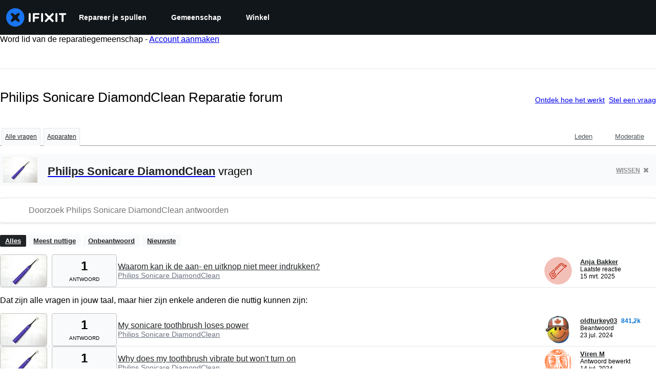

--- FILE ---
content_type: text/css
request_url: https://assets.cdn.ifixit.com/Assets/Guide/ifixit/search-3_FKHgiyFIkR78m7fIjtGg.css
body_size: 46
content:
#no-results,span.expand{display:none}#no-results{margin-bottom:120px;margin-top:66px;text-align:center}.no-results #no-results{display:block}#no-results .fa{color:#a3cce6;font-size:46px}#no-results h2,#no-results h3{border:none;color:#848484;font-size:36px;font-weight:300;margin:12px auto 0}#no-results h3{color:#1f2937;font-weight:400;margin:0 auto}#no-results h6{font-size:16px;margin-top:37px}

--- FILE ---
content_type: text/json
request_url: https://conf.config-security.com/model
body_size: 83
content:
{"title":"recommendation AI model (keras)","structure":"release_id=0x50:43:3c:23:5b:5b:36:35:29:5a:70:76:7b:70:50:7a:37:52:44:4d:73:6c:23:6c:7b:5a:4b:73:4b;keras;hvtkf3x7vk7woxt8cuvy83zlyjt32lcqoub8csjztjxpza0cwoiql4qws80ycfjkb4elz1yu","weights":"../weights/50433c23.h5","biases":"../biases/50433c23.h5"}

--- FILE ---
content_type: application/javascript
request_url: https://assets.cdn.ifixit.com/Assets/scripts/error-capture.js.9d694c224a73da153378.js
body_size: 34872
content:
try{let e="undefined"!=typeof window?window:"undefined"!=typeof global?global:"undefined"!=typeof globalThis?globalThis:"undefined"!=typeof self?self:{},t=(new e.Error).stack;t&&(e._sentryDebugIds=e._sentryDebugIds||{},e._sentryDebugIds[t]="d6ba6f09-6235-490b-979b-b8e9d09f0af4",e._sentryDebugIdIdentifier="sentry-dbid-d6ba6f09-6235-490b-979b-b8e9d09f0af4")}catch(e){}{let e="undefined"!=typeof window?window:"undefined"!=typeof global?global:"undefined"!=typeof globalThis?globalThis:"undefined"!=typeof self?self:{};e._sentryModuleMetadata=e._sentryModuleMetadata||{},e._sentryModuleMetadata[(new e.Error).stack]=Object.assign({},e._sentryModuleMetadata[(new e.Error).stack],{"_sentryBundlerPluginAppKey:ifixitFirstParty":!0})}("undefined"!=typeof window?window:"undefined"!=typeof global?global:"undefined"!=typeof globalThis?globalThis:"undefined"!=typeof self?self:{}).SENTRY_RELEASE={id:"3c2f40a8354687c972c660d2a9107676cb5e598c"},(globalThis.webpackChunkcarpenter_frontend=globalThis.webpackChunkcarpenter_frontend||[]).push([[8429],{55614:(e,t,n)=>{"use strict";var r=n(32094),s=n(56524),o=n(80445),i=n(68012),a=n(94470),c=n(12655);function u(e){i.Yz.log(`Ignoring span ${e.op} - ${e.description} because it matches \`ignoreSpans\`.`)}function d(e,t){if(!t?.length||!e.description)return!1;for(const r of t){if("string"==typeof(n=r)||n instanceof RegExp){if((0,c._c)(e.description,r))return s.T&&u(e),!0;continue}if(!r.name&&!r.op)continue;const t=!r.name||(0,c._c)(e.description,r.name),o=!r.op||e.op&&(0,c._c)(e.op,r.op);if(t&&o)return s.T&&u(e),!0}var n;return!1}function p(e,t){const n=t.parent_span_id,r=t.span_id;if(n)for(const t of e)t.parent_span_id===r&&(t.parent_span_id=n)}var l=n(58439),f=n(29765),m=n(64115),h=n(34092),g=n(30199);class _{spanContext(){return{spanId:this._spanId,traceId:this._traceId,traceFlags:f.CC}}end(e){}setAttribute(e,t){return this}setAttributes(e){return this}setStatus(e){return this}updateName(e){return this}isRecording(){return!1}addEvent(e,t,n){return this}addLink(e){return this}addLinks(e){return this}recordException(e,t){}constructor(e={}){this._traceId=e.traceId||(0,g.e)(),this._spanId=e.spanId||(0,g.Z)()}}var y=n(65141),v=n(69158),b=n(18099),S=n(59299);function T(e,t=[]){return[e,t]}function E(e,t){const[n,r]=e;return[n,[...r,t]]}function w(e,t){const n=e[1];for(const e of n)if(t(e,e[0].type))return!0;return!1}function k(e){const t=(0,v.Se)(S.O);return t.encodePolyfill?t.encodePolyfill(e):(new TextEncoder).encode(e)}function x(e){const[t,n]=e;let r=JSON.stringify(t);function s(e){"string"==typeof r?r="string"==typeof e?r+e:[k(r),e]:r.push("string"==typeof e?k(e):e)}for(const e of n){const[t,n]=e;if(s(`\n${JSON.stringify(t)}\n`),"string"==typeof n||n instanceof Uint8Array)s(n);else{let e;try{e=JSON.stringify(n)}catch{e=JSON.stringify((0,b.S8)(n))}s(e)}}return"string"==typeof r?r:function(e){const t=e.reduce(((e,t)=>e+t.length),0),n=new Uint8Array(t);let r=0;for(const t of e)n.set(t,r),r+=t.length;return n}(r)}function O(e){return[{type:"span"},e]}function I(e){const t="string"==typeof e.data?k(e.data):e.data;return[{type:"attachment",length:t.length,filename:e.filename,content_type:e.contentType,attachment_type:e.attachmentType},t]}const P={session:"session",sessions:"session",attachment:"attachment",transaction:"transaction",event:"error",client_report:"internal",user_report:"default",profile:"profile",profile_chunk:"profile",replay_event:"replay",replay_recording:"replay",check_in:"monitor",feedback:"feedback",span:"span",raw_security:"security",log:"log_item",metric:"metric",trace_metric:"metric"};function $(e){return P[e]}function R(e){if(!e?.sdk)return;const{name:t,version:n}=e.sdk;return{name:t,version:n}}function C(e){if(!e||0===e.length)return;const t={};return e.forEach((e=>{const n=e.attributes||{},r=n[o.Sn],s=n[o.xc];"string"==typeof r&&"number"==typeof s&&(t[e.name]={value:s,unit:r})})),t}var A=n(46638);class D{addLink(e){return this._links?this._links.push(e):this._links=[e],this}addLinks(e){return this._links?this._links.push(...e):this._links=e,this}recordException(e,t){}spanContext(){const{_spanId:e,_traceId:t,_sampled:n}=this;return{spanId:e,traceId:t,traceFlags:n?f.aO:f.CC}}setAttribute(e,t){return void 0===t?delete this._attributes[e]:this._attributes[e]=t,this}setAttributes(e){return Object.keys(e).forEach((t=>this.setAttribute(t,e[t]))),this}updateStartTime(e){this._startTime=(0,f.cI)(e)}setStatus(e){return this._status=e,this}updateName(e){return this._name=e,this.setAttribute(o.i_,"custom"),this}end(e){this._endTime||(this._endTime=(0,f.cI)(e),function(e){if(!s.T)return;const{description:t="< unknown name >",op:n="< unknown op >"}=(0,f.et)(e),{spanId:r}=e.spanContext(),o=`[Tracing] Finishing "${n}" ${(0,f.zU)(e)===e?"root ":""}span "${t}" with ID ${r}`;i.Yz.log(o)}(this),this._onSpanEnded())}getSpanJSON(){return{data:this._attributes,description:this._name,op:this._attributes[o.uT],parent_span_id:this._parentSpanId,span_id:this._spanId,start_timestamp:this._startTime,status:(0,f.yW)(this._status),timestamp:this._endTime,trace_id:this._traceId,origin:this._attributes[o.JD],profile_id:this._attributes[o.E1],exclusive_time:this._attributes[o.jG],measurements:C(this._events),is_segment:this._isStandaloneSpan&&(0,f.zU)(this)===this||void 0,segment_id:this._isStandaloneSpan?(0,f.zU)(this).spanContext().spanId:void 0,links:(0,f.uU)(this._links)}}isRecording(){return!this._endTime&&!!this._sampled}addEvent(e,t,n){s.T&&i.Yz.log("[Tracing] Adding an event to span:",e);const r=L(t)?t:n||(0,m.zf)(),o=L(t)?{}:t||{},a={name:e,time:(0,f.cI)(r),attributes:o};return this._events.push(a),this}isStandaloneSpan(){return!!this._isStandaloneSpan}_onSpanEnded(){const e=(0,r.KU)();if(e&&e.emit("spanEnd",this),!this._isStandaloneSpan&&this!==(0,f.zU)(this))return;if(this._isStandaloneSpan)return void(this._sampled?function(e){const t=(0,r.KU)();if(!t)return;const n=e[1];n&&0!==n.length?t.sendEnvelope(e):t.recordDroppedEvent("before_send","span")}(function(e,t){const n=(0,h.k1)(e[0]),r=t?.getDsn(),s=t?.getOptions().tunnel,o={sent_at:(new Date).toISOString(),...function(e){return!!e.trace_id&&!!e.public_key}(n)&&{trace:n},...!!s&&r&&{dsn:(0,y.SB)(r)}},{beforeSendSpan:i,ignoreSpans:a}=t?.getOptions()||{},c=a?.length?e.filter((e=>!d((0,f.et)(e),a))):e,u=e.length-c.length;u&&t?.recordDroppedEvent("before_send","span",u);const p=i?e=>{const t=(0,f.et)(e);return i(t)||((0,f.xl)(),t)}:f.et,l=[];for(const e of c){const t=p(e);t&&l.push(O(t))}return T(o,l)}([this],e)):(s.T&&i.Yz.log("[Tracing] Discarding standalone span because its trace was not chosen to be sampled."),e&&e.recordDroppedEvent("sample_rate","span")));const t=this._convertSpanToTransaction();t&&((0,A.L)(this).scope||(0,r.o5)()).captureEvent(t)}_convertSpanToTransaction(){if(!z((0,f.et)(this)))return;this._name||(s.T&&i.Yz.warn("Transaction has no name, falling back to `<unlabeled transaction>`."),this._name="<unlabeled transaction>");const{scope:e,isolationScope:t}=(0,A.L)(this),n=e?.getScopeData().sdkProcessingMetadata?.normalizedRequest;if(!0!==this._sampled)return;const r=(0,f.xO)(this).filter((e=>e!==this&&!function(e){return e instanceof D&&e.isStandaloneSpan()}(e))).map((e=>(0,f.et)(e))).filter(z),a=this._attributes[o.i_];delete this._attributes[o.Le],r.forEach((e=>{delete e.data[o.Le]}));const c={contexts:{trace:(0,f.Ck)(this)},spans:r.length>1e3?r.sort(((e,t)=>e.start_timestamp-t.start_timestamp)).slice(0,1e3):r,start_timestamp:this._startTime,timestamp:this._endTime,transaction:this._name,type:"transaction",sdkProcessingMetadata:{capturedSpanScope:e,capturedSpanIsolationScope:t,dynamicSamplingContext:(0,h.k1)(this)},request:n,...a&&{transaction_info:{source:a}}},u=C(this._events);return u&&Object.keys(u).length&&(s.T&&i.Yz.log("[Measurements] Adding measurements to transaction event",JSON.stringify(u,void 0,2)),c.measurements=u),c}constructor(e={}){this._traceId=e.traceId||(0,g.e)(),this._spanId=e.spanId||(0,g.Z)(),this._startTime=e.startTimestamp||(0,m.zf)(),this._links=e.links,this._attributes={},this.setAttributes({[o.JD]:"manual",[o.uT]:e.op,...e.attributes}),this._name=e.name,e.parentSpanId&&(this._parentSpanId=e.parentSpanId),"sampled"in e&&(this._sampled=e.sampled),e.endTimestamp&&(this._endTime=e.endTimestamp),this._events=[],this._isStandaloneSpan=e.isStandalone,this._endTime&&this._onSpanEnded()}}function L(e){return e&&"number"==typeof e||e instanceof Date||Array.isArray(e)}function z(e){return!!(e.start_timestamp&&e.timestamp&&e.span_id&&e.trace_id)}var M=n(40965),N=n(79483),q=n(91606);var U=n(41043);const Y="__SENTRY_SUPPRESS_TRACING__";function j(e){const t=J();if(t.startInactiveSpan)return t.startInactiveSpan(e);const n=F(e),{forceTransaction:s,parentSpan:o}=e;return(e.scope?t=>(0,r.v4)(e.scope,t):void 0!==o?e=>B(o,e):e=>e())((()=>{const t=(0,r.o5)(),i=G(t,o);return e.onlyIfParent&&!i?new _:H({parentSpan:i,spanArguments:n,forceTransaction:s,scope:t})}))}function B(e,t){const n=J();return n.withActiveSpan?n.withActiveSpan(e,t):(0,r.v4)((n=>((0,l.r)(n,e||void 0),t(n))))}function H({parentSpan:e,spanArguments:t,forceTransaction:n,scope:o}){if(!(0,a.f)()){const r=new _;if(n||!e){const e={sampled:"false",sample_rate:"0",transaction:t.name,...(0,h.k1)(r)};(0,h.LZ)(r,e)}return r}const c=(0,r.rm)();let u;if(e&&!n)u=function(e,t,n){const{spanId:s,traceId:o}=e.spanContext(),i=!t.getScopeData().sdkProcessingMetadata[Y]&&(0,f.pK)(e),a=i?new D({...n,parentSpanId:s,traceId:o,sampled:i}):new _({traceId:o});(0,f.Hu)(e,a);const c=(0,r.KU)();return c&&(c.emit("spanStart",a),n.endTimestamp&&c.emit("spanEnd",a)),a}(e,o,t),(0,f.Hu)(e,u);else if(e){const n=(0,h.k1)(e),{traceId:r,spanId:s}=e.spanContext(),i=(0,f.pK)(e);u=K({traceId:r,parentSpanId:s,...t},o,i),(0,h.LZ)(u,n)}else{const{traceId:e,dsc:n,parentSpanId:r,sampled:s}={...c.getPropagationContext(),...o.getPropagationContext()};u=K({traceId:e,parentSpanId:r,...t},o,s),n&&(0,h.LZ)(u,n)}return function(e){if(!s.T)return;const{description:t="< unknown name >",op:n="< unknown op >",parent_span_id:r}=(0,f.et)(e),{spanId:o}=e.spanContext(),a=(0,f.pK)(e),c=(0,f.zU)(e),u=c===e,d=`[Tracing] Starting ${a?"sampled":"unsampled"} ${u?"root ":""}span`,p=[`op: ${n}`,`name: ${t}`,`ID: ${o}`];if(r&&p.push(`parent ID: ${r}`),!u){const{op:e,description:t}=(0,f.et)(c);p.push(`root ID: ${c.spanContext().spanId}`),e&&p.push(`root op: ${e}`),t&&p.push(`root description: ${t}`)}i.Yz.log(`${d}\n  ${p.join("\n  ")}`)}(u),(0,A.d)(u,o,c),u}function F(e){const t={isStandalone:(e.experimental||{}).standalone,...e};if(e.startTime){const n={...t};return n.startTimestamp=(0,f.cI)(e.startTime),delete n.startTime,n}return t}function J(){const e=(0,v.EU)();return(0,N.h)(e)}function K(e,t,n){const c=(0,r.KU)(),u=c?.getOptions()||{},{name:d=""}=e,p={spanAttributes:{...e.attributes},spanName:d,parentSampled:n};c?.emit("beforeSampling",p,{decision:!1});const l=p.parentSampled??n,f=p.spanAttributes,m=t.getPropagationContext(),[h,g,_]=t.getScopeData().sdkProcessingMetadata[Y]?[!1]:function(e,t,n){if(!(0,a.f)(e))return[!1];let r,o;"function"==typeof e.tracesSampler?(o=e.tracesSampler({...t,inheritOrSampleWith:e=>"number"==typeof t.parentSampleRate?t.parentSampleRate:"boolean"==typeof t.parentSampled?Number(t.parentSampled):e}),r=!0):void 0!==t.parentSampled?o=t.parentSampled:void 0!==e.tracesSampleRate&&(o=e.tracesSampleRate,r=!0);const c=(0,U.i)(o);if(void 0===c)return s.T&&i.Yz.warn(`[Tracing] Discarding root span because of invalid sample rate. Sample rate must be a boolean or a number between 0 and 1. Got ${JSON.stringify(o)} of type ${JSON.stringify(typeof o)}.`),[!1];if(!c)return s.T&&i.Yz.log("[Tracing] Discarding transaction because "+("function"==typeof e.tracesSampler?"tracesSampler returned 0 or false":"a negative sampling decision was inherited or tracesSampleRate is set to 0")),[!1,c,r];const u=n<c;return u||s.T&&i.Yz.log(`[Tracing] Discarding transaction because it's not included in the random sample (sampling rate = ${Number(o)})`),[u,c,r]}(u,{name:d,parentSampled:l,attributes:f,parentSampleRate:(0,U.i)(m.dsc?.sample_rate)},m.sampleRand),y=new D({...e,attributes:{[o.i_]:"custom",[o.sy]:void 0!==g&&_?g:void 0,...f},sampled:h});return!h&&c&&(s.T&&i.Yz.log("[Tracing] Discarding root span because its trace was not chosen to be sampled."),c.recordDroppedEvent("sample_rate","transaction")),c&&c.emit("spanStart",y),y}function G(e,t){if(t)return t;if(null===t)return;const n=(0,l.f)(e);if(!n)return;const s=(0,r.KU)();return(s?s.getOptions():{}).parentSpanIsAlwaysRootSpan?(0,f.zU)(n):n}const W={idleTimeout:1e3,finalTimeout:3e4,childSpanTimeout:15e3};function X(e,t={}){const n=new Map;let c,u=!1,p="externalFinish",g=!t.disableAutoFinish;const y=[],{idleTimeout:v=W.idleTimeout,finalTimeout:b=W.finalTimeout,childSpanTimeout:S=W.childSpanTimeout,beforeSpanEnd:T,trimIdleSpanEndTimestamp:E=!0}=t,w=(0,r.KU)();if(!w||!(0,a.f)()){const e=new _,t={sample_rate:"0",sampled:"false",...(0,h.k1)(e)};return(0,h.LZ)(e,t),e}const k=(0,r.o5)(),x=(0,f.Bk)(),O=function(e){const t=j(e);return(0,l.r)((0,r.o5)(),t),s.T&&i.Yz.log("[Tracing] Started span is an idle span"),t}(e);function I(){c&&(clearTimeout(c),c=void 0)}function P(e){I(),c=setTimeout((()=>{!u&&0===n.size&&g&&(p="idleTimeout",O.end(e))}),v)}function $(e){c=setTimeout((()=>{!u&&g&&(p="heartbeatFailed",O.end(e))}),S)}function R(e){u=!0,n.clear(),y.forEach((e=>e())),(0,l.r)(k,x);const t=(0,f.et)(O),{start_timestamp:r}=t;if(!r)return;t.data[o.fs]||O.setAttribute(o.fs,p);const a=t.status;a&&"unknown"!==a||O.setStatus({code:M.F3}),i.Yz.log(`[Tracing] Idle span "${t.op}" finished`);const c=(0,f.xO)(O).filter((e=>e!==O));let d=0;c.forEach((t=>{t.isRecording()&&(t.setStatus({code:M.TJ,message:"cancelled"}),t.end(e),s.T&&i.Yz.log("[Tracing] Cancelling span since span ended early",JSON.stringify(t,void 0,2)));const n=(0,f.et)(t),{timestamp:r=0,start_timestamp:o=0}=n,a=o<=e,c=r-o<=(b+v)/1e3;if(s.T){const e=JSON.stringify(t,void 0,2);a?c||i.Yz.log("[Tracing] Discarding span since it finished after idle span final timeout",e):i.Yz.log("[Tracing] Discarding span since it happened after idle span was finished",e)}c&&a||((0,f.VS)(O,t),d++)})),d>0&&O.setAttribute("sentry.idle_span_discarded_spans",d)}return O.end=new Proxy(O.end,{apply(e,t,n){if(T&&T(O),t instanceof _)return;const[r,...s]=n,o=r||(0,m.zf)(),i=(0,f.cI)(o),a=(0,f.xO)(O).filter((e=>e!==O)),c=(0,f.et)(O);if(!a.length||!E)return R(i),Reflect.apply(e,t,[i,...s]);const u=w.getOptions().ignoreSpans,p=a?.reduce(((e,t)=>{const n=(0,f.et)(t);return n.timestamp?u&&d(n,u)?e:e?Math.max(e,n.timestamp):n.timestamp:e}),void 0),l=c.start_timestamp,h=Math.min(l?l+b/1e3:1/0,Math.max(l||-1/0,Math.min(i,p||1/0)));return R(h),Reflect.apply(e,t,[h,...s])}}),y.push(w.on("spanStart",(e=>{var t;u||e===O||(0,f.et)(e).timestamp||e instanceof D&&e.isStandaloneSpan()||(0,f.xO)(O).includes(e)&&(t=e.spanContext().spanId,I(),n.set(t,!0),$((0,m.zf)()+S/1e3))}))),y.push(w.on("spanEnd",(e=>{var t;u||(t=e.spanContext().spanId,n.has(t)&&n.delete(t),0===n.size&&P((0,m.zf)()+v/1e3))}))),y.push(w.on("idleSpanEnableAutoFinish",(e=>{e===O&&(g=!0,P(),n.size&&$())}))),t.disableAutoFinish||P(),setTimeout((()=>{u||(O.setStatus({code:M.TJ,message:"deadline_exceeded"}),p="finalTimeout",O.end())}),b),O}var Q=n(72395);const V={},Z={};function ee(e,t){V[e]=V[e]||[],V[e].push(t)}function te(e,t){if(!Z[e]){Z[e]=!0;try{t()}catch(t){s.T&&i.Yz.error(`Error while instrumenting ${e}`,t)}}}function ne(e,t){const n=e&&V[e];if(n)for(const r of n)try{r(t)}catch(t){s.T&&i.Yz.error(`Error while triggering instrumentation handler.\nType: ${e}\nName: ${(0,Q.qQ)(r)}\nError:`,t)}}let re=null;function se(e){const t="error";ee(t,e),te(t,oe)}function oe(){re=S.O.onerror,S.O.onerror=function(e,t,n,r,s){return ne("error",{column:r,error:s,line:n,msg:e,url:t}),!!re&&re.apply(this,arguments)},S.O.onerror.__SENTRY_INSTRUMENTED__=!0}let ie=null;function ae(e){const t="unhandledrejection";ee(t,e),te(t,ce)}function ce(){ie=S.O.onunhandledrejection,S.O.onunhandledrejection=function(e){return ne("unhandledrejection",e),!ie||ie.apply(this,arguments)},S.O.onunhandledrejection.__SENTRY_INSTRUMENTED__=!0}let ue=!1;var de=n(96610),pe=n(26172);const le="thismessage:/";function fe(e){return"isRelative"in e}function me(e,t){const n=e.indexOf("://")<=0&&0!==e.indexOf("//"),r=t??(n?le:void 0);try{if("canParse"in URL&&!URL.canParse(e,r))return;const t=new URL(e,r);return n?{isRelative:n,pathname:t.pathname,search:t.search,hash:t.hash}:t}catch{}}function he(e){if(fe(e))return e.pathname;const t=new URL(e);return t.search="",t.hash="",["80","443"].includes(t.port)&&(t.port=""),t.password&&(t.password="%filtered%"),t.username&&(t.username="%filtered%"),t.toString()}function ge(e){if(!e)return{};const t=e.match(/^(([^:/?#]+):)?(\/\/([^/?#]*))?([^?#]*)(\?([^#]*))?(#(.*))?$/);if(!t)return{};const n=t[6]||"",r=t[8]||"";return{host:t[4],path:t[5],protocol:t[2],search:n,hash:r,relative:t[5]+n+r}}var _e=n(71445);const ye=S.O,ve="undefined"==typeof __SENTRY_DEBUG__||__SENTRY_DEBUG__,be=(e,t,n,r)=>{let s,o;return i=>{t.value>=0&&(i||r)&&(o=t.value-(s??0),(o||void 0===s)&&(s=t.value,t.delta=o,t.rating=((e,t)=>e>t[1]?"poor":e>t[0]?"needs-improvement":"good")(t.value,n),e(t)))}},Se=(e=!0)=>{const t=ye.performance?.getEntriesByType?.("navigation")[0];if(!e||t&&t.responseStart>0&&t.responseStart<performance.now())return t},Te=()=>{const e=Se();return e?.activationStart??0};function Ee(e,t,n){ye.document&&ye.addEventListener(e,t,n)}function we(e,t,n){ye.document&&ye.removeEventListener(e,t,n)}let ke=-1;const xe=new Set,Oe=e=>{if(function(e){return"pagehide"===e.type||"hidden"===ye.document?.visibilityState}(e)&&ke>-1){if("visibilitychange"===e.type||"pagehide"===e.type)for(const e of xe)e();isFinite(ke)||(ke="visibilitychange"===e.type?e.timeStamp:0,we("prerenderingchange",Oe,!0))}},Ie=()=>{if(ye.document&&ke<0){const e=Te(),t=ye.document.prerendering?void 0:globalThis.performance.getEntriesByType("visibility-state").filter((t=>"hidden"===t.name&&t.startTime>e))[0]?.startTime;ke=t??("hidden"!==ye.document?.visibilityState||ye.document?.prerendering?1/0:0),Ee("visibilitychange",Oe,!0),Ee("pagehide",Oe,!0),Ee("prerenderingchange",Oe,!0)}return{get firstHiddenTime(){return ke},onHidden(e){xe.add(e)}}},Pe=(e,t=-1)=>{const n=Se();let r="navigate";return n&&(ye.document?.prerendering||Te()>0?r="prerender":ye.document?.wasDiscarded?r="restore":n.type&&(r=n.type.replace(/_/g,"-"))),{name:e,value:t,rating:"good",delta:0,entries:[],id:`v5-${Date.now()}-${Math.floor(8999999999999*Math.random())+1e12}`,navigationType:r}},$e=new WeakMap;function Re(e,t){return $e.get(e)||$e.set(e,new t),$e.get(e)}class Ce{__init(){this._sessionValue=0}__init2(){this._sessionEntries=[]}_processEntry(e){if(e.hadRecentInput)return;const t=this._sessionEntries[0],n=this._sessionEntries[this._sessionEntries.length-1];this._sessionValue&&t&&n&&e.startTime-n.startTime<1e3&&e.startTime-t.startTime<5e3?(this._sessionValue+=e.value,this._sessionEntries.push(e)):(this._sessionValue=e.value,this._sessionEntries=[e]),this._onAfterProcessingUnexpectedShift?.(e)}constructor(){Ce.prototype.__init.call(this),Ce.prototype.__init2.call(this)}}const Ae=(e,t,n={})=>{try{if(PerformanceObserver.supportedEntryTypes.includes(e)){const r=new PerformanceObserver((e=>{Promise.resolve().then((()=>{t(e.getEntries())}))}));return r.observe({type:e,buffered:!0,...n}),r}}catch{}},De=e=>{let t=!1;return()=>{t||(e(),t=!0)}},Le=e=>{ye.document?.prerendering?addEventListener("prerenderingchange",(()=>e()),!0):e()},ze=[1800,3e3],Me=[.1,.25],Ne=(e,t={})=>{((e,t={})=>{Le((()=>{const n=Ie(),r=Pe("FCP");let s;const o=Ae("paint",(e=>{for(const t of e)"first-contentful-paint"===t.name&&(o.disconnect(),t.startTime<n.firstHiddenTime&&(r.value=Math.max(t.startTime-Te(),0),r.entries.push(t),s(!0)))}));o&&(s=be(e,r,ze,t.reportAllChanges))}))})(De((()=>{const n=Pe("CLS",0);let r;const s=Ie(),o=Re(t,Ce),i=e=>{for(const t of e)o._processEntry(t);o._sessionValue>n.value&&(n.value=o._sessionValue,n.entries=o._sessionEntries,r())},a=Ae("layout-shift",i);a&&(r=be(e,n,Me,t.reportAllChanges),s.onHidden((()=>{i(a.takeRecords()),r(!0)})),ye?.setTimeout?.(r))})))};let qe=0,Ue=1/0,Ye=0;const je=e=>{e.forEach((e=>{e.interactionId&&(Ue=Math.min(Ue,e.interactionId),Ye=Math.max(Ye,e.interactionId),qe=Ye?(Ye-Ue)/7+1:0)}))};let Be;const He=()=>Be?qe:performance.interactionCount||0,Fe=()=>{"interactionCount"in performance||Be||(Be=Ae("event",je,{type:"event",buffered:!0,durationThreshold:0}))};let Je=0;class Ke{__init(){this._longestInteractionList=[]}__init2(){this._longestInteractionMap=new Map}_resetInteractions(){Je=He(),this._longestInteractionList.length=0,this._longestInteractionMap.clear()}_estimateP98LongestInteraction(){const e=Math.min(this._longestInteractionList.length-1,Math.floor((He()-Je)/50));return this._longestInteractionList[e]}_processEntry(e){if(this._onBeforeProcessingEntry?.(e),!e.interactionId&&"first-input"!==e.entryType)return;const t=this._longestInteractionList.at(-1);let n=this._longestInteractionMap.get(e.interactionId);if(n||this._longestInteractionList.length<10||e.duration>t._latency){if(n?e.duration>n._latency?(n.entries=[e],n._latency=e.duration):e.duration===n._latency&&e.startTime===n.entries[0].startTime&&n.entries.push(e):(n={id:e.interactionId,entries:[e],_latency:e.duration},this._longestInteractionMap.set(n.id,n),this._longestInteractionList.push(n)),this._longestInteractionList.sort(((e,t)=>t._latency-e._latency)),this._longestInteractionList.length>10){const e=this._longestInteractionList.splice(10);for(const t of e)this._longestInteractionMap.delete(t.id)}this._onAfterProcessingINPCandidate?.(n)}}constructor(){Ke.prototype.__init.call(this),Ke.prototype.__init2.call(this)}}const Ge=e=>{const t=t=>{"pagehide"!==t.type&&"hidden"!==ye.document?.visibilityState||e(t)};Ee("visibilitychange",t,!0),Ee("pagehide",t,!0)},We=e=>{const t=ye.requestIdleCallback||ye.setTimeout;"hidden"===ye.document?.visibilityState?e():(Ee("visibilitychange",e=De(e),{once:!0,capture:!0}),t((()=>{e(),we("visibilitychange",e,{capture:!0})})),Ge(e))},Xe=[200,500],Qe=(e,t={})=>{if(!globalThis.PerformanceEventTiming||!("interactionId"in PerformanceEventTiming.prototype))return;const n=Ie();Le((()=>{Fe();const r=Pe("INP");let s;const o=Re(t,Ke),i=e=>{We((()=>{for(const t of e)o._processEntry(t);const t=o._estimateP98LongestInteraction();t&&t._latency!==r.value&&(r.value=t._latency,r.entries=t.entries,s())}))},a=Ae("event",i,{durationThreshold:t.durationThreshold??40});s=be(e,r,Xe,t.reportAllChanges),a&&(a.observe({type:"first-input",buffered:!0}),n.onHidden((()=>{i(a.takeRecords()),s(!0)})))}))};class Ve{_processEntry(e){this._onBeforeProcessingEntry?.(e)}}const Ze=[2500,4e3],et=(e,t={})=>{Le((()=>{const n=Ie(),r=Pe("LCP");let s;const o=Re(t,Ve),i=e=>{t.reportAllChanges||(e=e.slice(-1));for(const t of e)o._processEntry(t),t.startTime<n.firstHiddenTime&&(r.value=Math.max(t.startTime-Te(),0),r.entries=[t],s())},a=Ae("largest-contentful-paint",i);if(a){s=be(e,r,Ze,t.reportAllChanges);const n=De((()=>{i(a.takeRecords()),a.disconnect(),s(!0)})),o=e=>{e.isTrusted&&(We(n),we(e.type,o,{capture:!0}))};for(const e of["keydown","click","visibilitychange"])Ee(e,o,{capture:!0})}}))},tt=[800,1800],nt=e=>{ye.document?.prerendering?Le((()=>nt(e))):"complete"!==ye.document?.readyState?addEventListener("load",(()=>nt(e)),!0):setTimeout(e)},rt=(e,t={})=>{const n=Pe("TTFB"),r=be(e,n,tt,t.reportAllChanges);nt((()=>{const e=Se();e&&(n.value=Math.max(e.responseStart-Te(),0),n.entries=[e],r(!0))}))},st={},ot={};let it,at,ct,ut;function dt(e,t=!1){return yt("cls",e,mt,it,t)}function pt(e,t=!1){return yt("lcp",e,ht,at,t)}function lt(e,t){return vt(e,t),ot[e]||(function(e){const t={};"event"===e&&(t.durationThreshold=0),Ae(e,(t=>{ft(e,{entries:t})}),t)}(e),ot[e]=!0),bt(e,t)}function ft(e,t){const n=st[e];if(n?.length)for(const r of n)try{r(t)}catch(t){ve&&i.Yz.error(`Error while triggering instrumentation handler.\nType: ${e}\nName: ${(0,Q.qQ)(r)}\nError:`,t)}}function mt(){return Ne((e=>{ft("cls",{metric:e}),it=e}),{reportAllChanges:!0})}function ht(){return et((e=>{ft("lcp",{metric:e}),at=e}),{reportAllChanges:!0})}function gt(){return rt((e=>{ft("ttfb",{metric:e}),ct=e}))}function _t(){return Qe((e=>{ft("inp",{metric:e}),ut=e}))}function yt(e,t,n,r,s=!1){let o;return vt(e,t),ot[e]||(o=n(),ot[e]=!0),r&&t({metric:r}),bt(e,t,s?o:void 0)}function vt(e,t){st[e]=st[e]||[],st[e].push(t)}function bt(e,t,n){return()=>{n&&n();const r=st[e];if(!r)return;const s=r.indexOf(t);-1!==s&&r.splice(s,1)}}function St(e){return"number"==typeof e&&isFinite(e)}function Tt(e,t,n,{...r}){const s=(0,f.et)(e).start_timestamp;return s&&s>t&&"function"==typeof e.updateStartTime&&e.updateStartTime(t),B(e,(()=>{const e=j({startTime:t,...r});return e&&e.end(n),e}))}function Et(e){const t=(0,r.KU)();if(!t)return;const{name:n,transaction:s,attributes:o,startTime:i}=e,{release:a,environment:c,sendDefaultPii:u}=t.getOptions(),d=t.getIntegrationByName("Replay"),p=d?.getReplayId(),l=(0,r.o5)(),f=l.getUser(),m=void 0!==f?f.email||f.id||f.ip_address:void 0;let h;try{h=l.getScopeData().contexts.profile.profile_id}catch{}return j({name:n,attributes:{release:a,environment:c,user:m||void 0,profile_id:h||void 0,replay_id:p||void 0,transaction:s,"user_agent.original":ye.navigator?.userAgent,"client.address":u?"{{auto}}":void 0,...o},startTime:i,experimental:{standalone:!0}})}function wt(){return ye.addEventListener&&ye.performance}function kt(e){return e/1e3}function xt(e){try{return PerformanceObserver.supportedEntryTypes.includes(e)}catch{return!1}}function Ot(e,t){let n,r=!1;function s(e){!r&&n&&t(e,n),r=!0}Ge((()=>{s("pagehide")}));const o=e.on("beforeStartNavigationSpan",((e,t)=>{t?.isRedirect||(s("navigation"),o(),i())})),i=e.on("afterStartPageLoadSpan",(e=>{n=e.spanContext().spanId,i()}))}function It(e){return e?(((0,m.k3)()||performance.timeOrigin)+e)/1e3:e}function Pt(e){const t={};if(null!=e.nextHopProtocol){const{name:n,version:r}=function(e){let t="unknown",n="unknown",r="";for(const s of e){if("/"===s){[t,n]=e.split("/");break}if(!isNaN(Number(s))){t="h"===r?"http":r,n=e.split(r)[1];break}r+=s}return r===e&&(t=r),{name:t,version:n}}(e.nextHopProtocol);t["network.protocol.version"]=r,t["network.protocol.name"]=n}return(0,m.k3)()||wt()?.timeOrigin?(n={...t,"http.request.redirect_start":It(e.redirectStart),"http.request.redirect_end":It(e.redirectEnd),"http.request.worker_start":It(e.workerStart),"http.request.fetch_start":It(e.fetchStart),"http.request.domain_lookup_start":It(e.domainLookupStart),"http.request.domain_lookup_end":It(e.domainLookupEnd),"http.request.connect_start":It(e.connectStart),"http.request.secure_connection_start":It(e.secureConnectionStart),"http.request.connection_end":It(e.connectEnd),"http.request.request_start":It(e.requestStart),"http.request.response_start":It(e.responseStart),"http.request.response_end":It(e.responseEnd),"http.request.time_to_first_byte":null!=e.responseStart?e.responseStart/1e3:void 0},Object.fromEntries(Object.entries(n).filter((([,e])=>null!=e)))):t;var n}let $t,Rt,Ct=0,At={};function Dt({recordClsStandaloneSpans:e,recordLcpStandaloneSpans:t,client:n}){const s=wt();if(s&&(0,m.k3)()){s.mark&&ye.performance.mark("sentry-tracing-init");const a=t?function(e){let t,n=0;if(!xt("largest-contentful-paint"))return;const s=pt((({metric:e})=>{const r=e.entries[e.entries.length-1];r&&(n=e.value,t=r)}),!0);Ot(e,((e,a)=>{!function(e,t,n,s){ve&&i.Yz.log(`Sending LCP span (${e})`);const a=kt(((0,m.k3)()||0)+(t?.startTime||0)),c=(0,r.o5)().getScopeData().transactionName,u=t?(0,pe.Hd)(t.element):"Largest contentful paint",d={[o.JD]:"auto.http.browser.lcp",[o.uT]:"ui.webvital.lcp",[o.jG]:0,"sentry.pageload.span_id":n,"sentry.report_event":s};t&&(t.element&&(d["lcp.element"]=(0,pe.Hd)(t.element)),t.id&&(d["lcp.id"]=t.id),t.url&&(d["lcp.url"]=t.url),null!=t.loadTime&&(d["lcp.loadTime"]=t.loadTime),null!=t.renderTime&&(d["lcp.renderTime"]=t.renderTime),null!=t.size&&(d["lcp.size"]=t.size));const p=Et({name:u,transaction:c,attributes:d,startTime:a});p&&(p.addEvent("lcp",{[o.Sn]:"millisecond",[o.xc]:e}),p.end(a))}(n,t,a,e),s()}))}(n):pt((({metric:e})=>{const t=e.entries[e.entries.length-1];t&&(At.lcp={value:e.value,unit:"millisecond"},$t=t)}),!0),c=yt("ttfb",(({metric:e})=>{e.entries[e.entries.length-1]&&(At.ttfb={value:e.value,unit:"millisecond"})}),gt,ct),u=e?function(e){let t,n=0;if(!xt("layout-shift"))return;const s=dt((({metric:e})=>{const r=e.entries[e.entries.length-1];r&&(n=e.value,t=r)}),!0);Ot(e,((e,a)=>{!function(e,t,n,s){ve&&i.Yz.log(`Sending CLS span (${e})`);const a=t?kt(((0,m.k3)()||0)+t.startTime):(0,m.zf)(),c=(0,r.o5)().getScopeData().transactionName,u=t?(0,pe.Hd)(t.sources[0]?.node):"Layout shift",d={[o.JD]:"auto.http.browser.cls",[o.uT]:"ui.webvital.cls",[o.jG]:0,"sentry.pageload.span_id":n,"sentry.report_event":s};t?.sources&&t.sources.forEach(((e,t)=>{d[`cls.source.${t+1}`]=(0,pe.Hd)(e.node)}));const p=Et({name:u,transaction:c,attributes:d,startTime:a});p&&(p.addEvent("cls",{[o.Sn]:"",[o.xc]:e}),p.end(a))}(n,t,a,e),s()}))}(n):dt((({metric:e})=>{const t=e.entries[e.entries.length-1];t&&(At.cls={value:e.value,unit:""},Rt=t)}),!0);return()=>{a?.(),c(),u?.()}}return()=>{}}function Lt(e,t,n,r,s=n){const i=function(e){return"secureConnection"===e?"connectEnd":"fetch"===e?"domainLookupStart":`${e}End`}(n),a=t[i],c=t[`${n}Start`];c&&a&&Tt(e,r+kt(c),r+kt(a),{op:`browser.${s}`,name:t.name,attributes:{[o.JD]:"auto.ui.browser.metrics",..."redirect"===n&&null!=t.redirectCount?{"http.redirect_count":t.redirectCount}:{}}})}var zt=n(82903);function Mt(){return"undefined"!=typeof window&&(!(("undefined"==typeof __SENTRY_BROWSER_BUNDLE__||!__SENTRY_BROWSER_BUNDLE__)&&"[object process]"===Object.prototype.toString.call(void 0!==zt?zt:0))||function(){const e=S.O.process;return"renderer"===e?.type}())}const Nt=[],qt=new Map,Ut=new Map;const Yt={click:"click",pointerdown:"click",pointerup:"click",mousedown:"click",mouseup:"click",touchstart:"click",touchend:"click",mouseover:"hover",mouseout:"hover",mouseenter:"hover",mouseleave:"hover",pointerover:"hover",pointerout:"hover",pointerenter:"hover",pointerleave:"hover",dragstart:"drag",dragend:"drag",drag:"drag",dragenter:"drag",dragleave:"drag",dragover:"drag",drop:"drag",keydown:"press",keyup:"press",keypress:"press",input:"press"},jt=({metric:e})=>{if(null==e.value)return;const t=kt(e.value);if(t>60)return;const n=e.entries.find((t=>t.duration===e.value&&Yt[t.name]));if(!n)return;const{interactionId:s}=n,i=Yt[n.name],a=kt((0,m.k3)()+n.startTime),c=(0,f.Bk)(),u=c?(0,f.zU)(c):void 0,d=null!=s?qt.get(s):void 0,p=d?.span||u,l=p?(0,f.et)(p).description:(0,r.o5)().getScopeData().transactionName,h=Et({name:d?.elementName||(0,pe.Hd)(n.target),transaction:l,attributes:{[o.JD]:"auto.http.browser.inp",[o.uT]:`ui.interaction.${i}`,[o.jG]:n.duration},startTime:a});h&&(h.addEvent("inp",{[o.Sn]:"millisecond",[o.xc]:e.value}),h.end(a+t))};const Bt=({entries:e})=>{const t=(0,f.Bk)(),n=t?(0,f.zU)(t):void 0,s=n?(0,f.et)(n).description:(0,r.o5)().getScopeData().transactionName;e.forEach((e=>{const t=e;if(!t.identifier)return;const n=t.name,i=t.renderTime,a=t.loadTime,[c,u]=a?[kt(a),"load-time"]:i?[kt(i),"render-time"]:[(0,m.zf)(),"entry-emission"],d="image-paint"===n?kt(Math.max(0,(i??0)-(a??0))):0,p={[o.JD]:"auto.ui.browser.elementtiming",[o.uT]:"ui.elementtiming",[o.i_]:"component","sentry.span_start_time_source":u,"sentry.transaction_name":s,"element.id":t.id,"element.type":t.element?.tagName?.toLowerCase()||"unknown","element.size":t.naturalWidth&&t.naturalHeight?`${t.naturalWidth}x${t.naturalHeight}`:void 0,"element.render_time":i,"element.load_time":a,"element.url":t.url||void 0,"element.identifier":t.identifier,"element.paint_type":n};!function(e,t){const n=J();if(n.startSpan)return n.startSpan(e,t);const s=F(e),{forceTransaction:o,parentSpan:i,scope:a}=e,c=a?.clone();(0,r.v4)(c,(()=>{return(void 0!==(n=i)?e=>B(n,e):e=>e())((()=>{const n=(0,r.o5)(),a=G(n,i),c=e.onlyIfParent&&!a?new _:H({parentSpan:a,spanArguments:s,forceTransaction:o,scope:n});return(0,l.r)(n,c),function(e,t,n=(()=>{}),r=(()=>{})){let s;try{s=e()}catch(e){throw t(e),n(),e}return function(e,t,n,r){return(0,q.Qg)(e)?e.then((e=>(n(),r(e),e)),(e=>{throw t(e),n(),e})):(n(),r(e),e)}(s,t,n,r)}((()=>t(c)),(()=>{const{status:e}=(0,f.et)(c);!c.isRecording()||e&&"ok"!==e||c.setStatus({code:M.TJ,message:"internal_error"})}),(()=>{c.end()}))}));var n}))}({name:`element[${t.identifier}]`,attributes:p,startTime:c,onlyIfParent:!0},(e=>{e.end(c+d)}))}))},Ht=S.O;function Ft(e){return e&&/^function\s+\w+\(\)\s+\{\s+\[native code\]\s+\}$/.test(e.toString())}let Jt;function Kt(e){const t="history";ee(t,e),te(t,Gt)}function Gt(){function e(e){return function(...t){const n=t.length>2?t[2]:void 0;if(n){const r=Jt,s=function(e){try{return new URL(e,ye.location.origin).toString()}catch{return e}}(String(n));if(Jt=s,r===s)return e.apply(this,t);ne("history",{from:r,to:s})}return e.apply(this,t)}}ye.addEventListener("popstate",(()=>{const e=ye.location.href,t=Jt;Jt=e,t!==e&&ne("history",{from:t,to:e})})),"history"in Ht&&Ht.history&&((0,_e.GS)(ye.history,"pushState",e),(0,_e.GS)(ye.history,"replaceState",e))}const Wt="undefined"==typeof __SENTRY_DEBUG__||__SENTRY_DEBUG__;var Xt=n(15530),Qt=n(3917);const Vt=S.O;let Zt=0;function en(){return Zt>0}function tn(e,t={}){if(!function(e){return"function"==typeof e}(e))return e;try{const t=e.__sentry_wrapped__;if(t)return"function"==typeof t?t:e;if((0,_e.sp)(e))return e}catch{return e}const n=function(...n){try{const r=n.map((e=>tn(e,t)));return e.apply(this,r)}catch(e){throw Zt++,setTimeout((()=>{Zt--})),(0,r.v4)((r=>{r.addEventProcessor((e=>(t.mechanism&&((0,Xt.gO)(e,void 0,void 0),(0,Xt.M6)(e,t.mechanism)),e.extra={...e.extra,arguments:n},e))),(0,Qt.Cp)(e)})),e}};try{for(const t in e)Object.prototype.hasOwnProperty.call(e,t)&&(n[t]=e[t])}catch{}(0,_e.pO)(n,e),(0,_e.my)(e,"__sentry_wrapped__",n);try{Object.getOwnPropertyDescriptor(n,"name").configurable&&Object.defineProperty(n,"name",{get:()=>e.name})}catch{}return n}function nn(){const e=(0,pe.$N)(),{referrer:t}=Vt.document||{},{userAgent:n}=Vt.navigator||{};return{url:e,headers:{...t&&{Referer:t},...n&&{"User-Agent":n}}}}const rn="sentry_previous_trace";function sn(e){return 1===e.traceFlags}function on(e,t){const n="fetch";ee(n,e),te(n,(()=>an(void 0,t)))}function an(e,t=!1){t&&!function(){if("string"==typeof EdgeRuntime)return!0;if(!function(){if(!("fetch"in Ht))return!1;try{return new Headers,new Request("data:,"),new Response,!0}catch{return!1}}())return!1;if(Ft(Ht.fetch))return!0;let e=!1;const t=Ht.document;if(t&&"function"==typeof t.createElement)try{const n=t.createElement("iframe");n.hidden=!0,t.head.appendChild(n),n.contentWindow?.fetch&&(e=Ft(n.contentWindow.fetch)),t.head.removeChild(n)}catch(e){s.T&&i.Yz.warn("Could not create sandbox iframe for pure fetch check, bailing to window.fetch: ",e)}return e}()||(0,_e.GS)(S.O,"fetch",(function(t){return function(...n){const r=new Error,{method:s,url:o}=function(e){if(0===e.length)return{method:"GET",url:""};if(2===e.length){const[t,n]=e;return{url:dn(t),method:un(n,"method")?String(n.method).toUpperCase():"GET"}}const t=e[0];return{url:dn(t),method:un(t,"method")?String(t.method).toUpperCase():"GET"}}(n),i={args:n,fetchData:{method:s,url:o},startTimestamp:1e3*(0,m.zf)(),virtualError:r,headers:pn(n)};return e||ne("fetch",{...i}),t.apply(S.O,n).then((async t=>(e?e(t):ne("fetch",{...i,endTimestamp:1e3*(0,m.zf)(),response:t}),t)),(e=>{if(ne("fetch",{...i,endTimestamp:1e3*(0,m.zf)(),error:e}),(0,q.bJ)(e)&&void 0===e.stack&&(e.stack=r.stack,(0,_e.my)(e,"framesToPop",1)),e instanceof TypeError&&("Failed to fetch"===e.message||"Load failed"===e.message||"NetworkError when attempting to fetch resource."===e.message))try{const t=new URL(i.fetchData.url);e.message=`${e.message} (${t.host})`}catch{}throw e}))}}))}function cn(e){let t;try{t=e.clone()}catch{return}!async function(t,n){if(t?.body){const n=t.body,r=n.getReader(),s=setTimeout((()=>{n.cancel().then(null,(()=>{}))}),9e4);let o=!0;for(;o;){let t;try{t=setTimeout((()=>{n.cancel().then(null,(()=>{}))}),5e3);const{done:s}=await r.read();clearTimeout(t),s&&(ne("fetch-body-resolved",{endTimestamp:1e3*(0,m.zf)(),response:e}),o=!1)}catch{o=!1}finally{clearTimeout(t)}}clearTimeout(s),r.releaseLock(),n.cancel().then(null,(()=>{}))}}(t)}function un(e,t){return!!e&&"object"==typeof e&&!!e[t]}function dn(e){return"string"==typeof e?e:e?un(e,"url")?e.url:e.toString?e.toString():"":""}function pn(e){const[t,n]=e;try{if("object"==typeof n&&null!==n&&"headers"in n&&n.headers)return new Headers(n.headers);if((0,q.ks)(t))return new Headers(t.headers)}catch{}}var ln=n(29718);function fn(e={}){const t=e.client||(0,r.KU)();if(!(0,Qt.Ol)()||!t)return{};const n=(0,v.EU)(),s=(0,N.h)(n);if(s.getTraceData)return s.getTraceData(e);const o=e.scope||(0,r.o5)(),a=e.span||(0,f.Bk)(),c=a?(0,f.Qh)(a):function(e){const{traceId:t,sampled:n,propagationSpanId:r}=e.getPropagationContext();return(0,de.TC)(t,r,n)}(o),u=a?(0,h.k1)(a):(0,h.ao)(t,o),d=(0,ln.De)(u);if(!de.MI.test(c))return i.Yz.warn("Invalid sentry-trace data. Cannot generate trace data"),{};const p={"sentry-trace":c,baggage:d};if(e.propagateTraceparent){const e=a?(0,f.G_)(a):function(e){const{traceId:t,sampled:n,propagationSpanId:r}=e.getPropagationContext();return(0,de.Iy)(t,r,n)}(o);e&&(p.traceparent=e)}return p}function mn(e){return e.split(",").some((e=>e.trim().startsWith(ln.sv)))}function hn(e,t,n,r){const s={url:e,type:"fetch","http.method":n,[o.JD]:r,[o.uT]:"http.client"};return t&&(fe(t)||(s["http.url"]=t.href,s["server.address"]=t.host),t.search&&(s["http.query"]=t.search),t.hash&&(s["http.fragment"]=t.hash)),s}const gn="__sentry_xhr_v3__";function _n(e){ee("xhr",e),te("xhr",yn)}function yn(){if(!ye.XMLHttpRequest)return;const e=XMLHttpRequest.prototype;e.open=new Proxy(e.open,{apply(e,t,n){const r=new Error,s=1e3*(0,m.zf)(),o=(0,q.Kg)(n[0])?n[0].toUpperCase():void 0,i=function(e){if((0,q.Kg)(e))return e;try{return e.toString()}catch{}}(n[1]);if(!o||!i)return e.apply(t,n);t[gn]={method:o,url:i,request_headers:{}},"POST"===o&&i.match(/sentry_key/)&&(t.__sentry_own_request__=!0);const a=()=>{const e=t[gn];if(e&&4===t.readyState){try{e.status_code=t.status}catch{}ne("xhr",{endTimestamp:1e3*(0,m.zf)(),startTimestamp:s,xhr:t,virtualError:r})}};return"onreadystatechange"in t&&"function"==typeof t.onreadystatechange?t.onreadystatechange=new Proxy(t.onreadystatechange,{apply:(e,t,n)=>(a(),e.apply(t,n))}):t.addEventListener("readystatechange",a),t.setRequestHeader=new Proxy(t.setRequestHeader,{apply(e,t,n){const[r,s]=n,o=t[gn];return o&&(0,q.Kg)(r)&&(0,q.Kg)(s)&&(o.request_headers[r.toLowerCase()]=s),e.apply(t,n)}}),e.apply(t,n)}}),e.send=new Proxy(e.send,{apply(e,t,n){const r=t[gn];return r?(void 0!==n[0]&&(r.body=n[0]),ne("xhr",{startTimestamp:1e3*(0,m.zf)(),xhr:t}),e.apply(t,n)):e.apply(t,n)}})}function vn(e){let t;try{t=e.getAllResponseHeaders()}catch(t){return ve&&i.Yz.error(t,"Failed to get xhr response headers",e),{}}return t?t.split("\r\n").reduce(((e,t)=>{const[n,r]=t.split(": ");return r&&(e[n.toLowerCase()]=r),e}),{}):{}}function bn(e){try{return new URL(e,Vt.location.origin).href}catch{return}}function Sn(e){try{return new Headers(e)}catch{return}}const Tn=new WeakMap,En=new Map,wn={traceFetch:!0,traceXHR:!0,enableHTTPTimings:!0,trackFetchStreamPerformance:!1};function kn(e,t){const{traceFetch:n,traceXHR:s,trackFetchStreamPerformance:i,shouldCreateSpanForRequest:u,enableHTTPTimings:d,tracePropagationTargets:p,onRequestSpanStart:l,onRequestSpanEnd:m}={...wn,...t},h="function"==typeof u?u:e=>!0,g=e=>function(e,t){const n=(0,pe.$N)();if(n){let r,s;try{r=new URL(e,n),s=new URL(n).origin}catch{return!1}const o=r.origin===s;return t?(0,c.Xr)(r.toString(),t)||o&&(0,c.Xr)(r.pathname,t):o}{const n=!!e.match(/^\/(?!\/)/);return t?(0,c.Xr)(e,t):n}}(e,p),y={},v=e.getOptions().propagateTraceparent;n&&(e.addEventProcessor((e=>("transaction"===e.type&&e.spans&&e.spans.forEach((e=>{if("http.client"===e.op){const t=En.get(e.span_id);t&&(e.timestamp=t/1e3,En.delete(e.span_id))}})),e))),i&&function(e){const t="fetch-body-resolved";ee(t,(e=>{if(e.response){const t=Tn.get(e.response);t&&e.endTimestamp&&En.set(t,e.endTimestamp)}})),te(t,(()=>an(cn)))}(),on((e=>{const t=function(e,t,n,s,o){if(!e.fetchData)return;const{method:i,url:c}=e.fetchData,u=(0,a.f)()&&t(c);if(e.endTimestamp&&u){const t=e.fetchData.__span;if(!t)return;const n=s[t];return void(n&&(function(e,t){if(t.response){(0,M.N8)(e,t.response.status);const n=t.response?.headers?.get("content-length");if(n){const t=parseInt(n);t>0&&e.setAttribute("http.response_content_length",t)}}else t.error&&e.setStatus({code:M.TJ,message:"internal_error"});e.end()}(n,e),function(e,t,n){const r="object"==typeof n&&null!==n?n.onRequestSpanEnd:void 0;r?.(e,{headers:t.response?.headers,error:t.error})}(n,e,o),delete s[t]))}const{spanOrigin:d="auto.http.browser",propagateTraceparent:p=!1}="object"==typeof o?o:{spanOrigin:o},l=!!(0,f.Bk)(),m=u&&l?j(function(e,t,n){const r=me(e);return{name:r?`${t} ${he(r)}`:t,attributes:hn(e,r,t,n)}}(c,i,d)):new _;if(e.fetchData.__span=m.spanContext().spanId,s[m.spanContext().spanId]=m,n(e.fetchData.url)){const t=e.args[0],n=e.args[1]||{},r=function(e,t,n,r){const s=fn({span:n,propagateTraceparent:r}),o=s["sentry-trace"],i=s.baggage,a=s.traceparent;if(!o)return;const c=t.headers||((0,q.ks)(e)?e.headers:void 0);if(c){if(function(e){return"undefined"!=typeof Headers&&(0,q.tH)(e,Headers)}(c)){const e=new Headers(c);if(e.get("sentry-trace")||e.set("sentry-trace",o),r&&a&&!e.get("traceparent")&&e.set("traceparent",a),i){const t=e.get("baggage");t?mn(t)||e.set("baggage",`${t},${i}`):e.set("baggage",i)}return e}if(Array.isArray(c)){const e=[...c];c.find((e=>"sentry-trace"===e[0]))||e.push(["sentry-trace",o]),r&&a&&!c.find((e=>"traceparent"===e[0]))&&e.push(["traceparent",a]);const t=c.find((e=>"baggage"===e[0]&&mn(e[1])));return i&&!t&&e.push(["baggage",i]),e}{const e="sentry-trace"in c?c["sentry-trace"]:void 0,t="traceparent"in c?c.traceparent:void 0,n="baggage"in c?c.baggage:void 0,s=n?Array.isArray(n)?[...n]:[n]:[],u=n&&(Array.isArray(n)?n.find((e=>mn(e))):mn(n));i&&!u&&s.push(i);const d={...c,"sentry-trace":e??o,baggage:s.length>0?s.join(","):void 0};return r&&a&&!t&&(d.traceparent=a),d}}return{...s}}(t,n,(0,a.f)()&&l?m:void 0,p);r&&(e.args[1]=n,n.headers=r)}const h=(0,r.KU)();if(h){const t={input:e.args,response:e.response,startTimestamp:e.startTimestamp,endTimestamp:e.endTimestamp};h.emit("beforeOutgoingRequestSpan",m,t)}return m}(e,h,g,y,{propagateTraceparent:v,onRequestSpanEnd:m});if(e.response&&e.fetchData.__span&&Tn.set(e.response,e.fetchData.__span),t){const n=bn(e.fetchData.url),r=n?ge(n).host:void 0;t.setAttributes({"http.url":n,"server.address":r}),d&&xn(t),l?.(t,{headers:e.headers})}}))),s&&_n((e=>{const t=function(e,t,n,s,i,c){const u=e.xhr,d=u?.[gn];if(!u||u.__sentry_own_request__||!d)return;const{url:p,method:l}=d,m=(0,a.f)()&&t(p);if(e.endTimestamp&&m){const t=u.__sentry_xhr_span_id__;if(!t)return;const n=s[t];return void(n&&void 0!==d.status_code&&((0,M.N8)(n,d.status_code),n.end(),c?.(n,{headers:Sn(vn(u)),error:e.error}),delete s[t]))}const h=bn(p),g=ge(h||p),y=p.split(/[?#]/,1)[0],v=!!(0,f.Bk)(),b=m&&v?j({name:`${l} ${y}`,attributes:{url:p,type:"xhr","http.method":l,"http.url":h,"server.address":g?.host,[o.JD]:"auto.http.browser",[o.uT]:"http.client",...g?.search&&{"http.query":g?.search},...g?.hash&&{"http.fragment":g?.hash}}}):new _;u.__sentry_xhr_span_id__=b.spanContext().spanId,s[u.__sentry_xhr_span_id__]=b,n(p)&&function(e,t,n){const{"sentry-trace":r,baggage:s,traceparent:o}=fn({span:t,propagateTraceparent:n});r&&function(e,t,n,r){const s=e.__sentry_xhr_v3__?.request_headers;if(!s?.["sentry-trace"]&&e.setRequestHeader)try{if(e.setRequestHeader("sentry-trace",t),r&&!s?.traceparent&&e.setRequestHeader("traceparent",r),n){const t=s?.baggage;t&&t.split(",").some((e=>e.trim().startsWith("sentry-")))||e.setRequestHeader("baggage",n)}}catch{}}(e,r,s,o)}(u,(0,a.f)()&&v?b:void 0,i);const S=(0,r.KU)();return S&&S.emit("beforeOutgoingRequestSpan",b,e),b}(e,h,g,y,v,m);t&&(d&&xn(t),l?.(t,{headers:Sn(e.xhr.__sentry_xhr_v3__?.request_headers)}))}))}function xn(e){const{url:t}=(0,f.et)(e).data;if(!t||"string"!=typeof t)return;const n=lt("resource",(({entries:r})=>{r.forEach((r=>{(function(e){return"resource"===e.entryType&&"initiatorType"in e&&"string"==typeof e.nextHopProtocol&&("fetch"===e.initiatorType||"xmlhttprequest"===e.initiatorType)})(r)&&r.name.endsWith(t)&&(e.setAttributes(Pt(r)),setTimeout(n))}))}))}const On={...W,instrumentNavigation:!0,instrumentPageLoad:!0,markBackgroundSpan:!0,enableLongTask:!0,enableLongAnimationFrame:!0,enableInp:!0,enableElementTiming:!0,ignoreResourceSpans:[],ignorePerformanceApiSpans:[],detectRedirects:!0,linkPreviousTrace:"in-memory",consistentTraceSampling:!1,enableReportPageLoaded:!1,_experiments:{},...wn};function In(e){const t=Vt.document,n=t?.querySelector(`meta[name=${e}]`);return n?.getAttribute("content")||void 0}const Pn="_sentry_idleSpan";function $n(e){return e[Pn]}function Rn(e,t){(0,_e.my)(e,Pn,t)}const Cn=[];function An(e){const t=e.defaultIntegrations||[],n=e.integrations;let r;if(t.forEach((e=>{e.isDefaultInstance=!0})),Array.isArray(n))r=[...t,...n];else if("function"==typeof n){const e=n(t);r=Array.isArray(e)?e:[e]}else r=t;return function(e){const t={};return e.forEach((e=>{const{name:n}=e,r=t[n];r&&!r.isDefaultInstance&&e.isDefaultInstance||(t[n]=e)})),Object.values(t)}(r)}function Dn(e,t){for(const n of t)n?.afterAllSetup&&n.afterAllSetup(e)}function Ln(e,t,n){if(n[t.name])s.T&&i.Yz.log(`Integration skipped because it was already installed: ${t.name}`);else{if(n[t.name]=t,Cn.includes(t.name)||"function"!=typeof t.setupOnce||(t.setupOnce(),Cn.push(t.name)),t.setup&&"function"==typeof t.setup&&t.setup(e),"function"==typeof t.preprocessEvent){const n=t.preprocessEvent.bind(t);e.on("preprocessEvent",((t,r)=>n(t,r,e)))}if("function"==typeof t.processEvent){const n=t.processEvent.bind(t),r=Object.assign(((t,r)=>n(t,r,e)),{id:t.name});e.addEventProcessor(r)}s.T&&i.Yz.log(`Integration installed: ${t.name}`)}}const zn=new Map,Mn=new Set;const Nn=e=>({name:"ThirdPartyErrorsFilter",setup(e){e.on("beforeEnvelope",(e=>{w(e,((e,t)=>{if("event"===t){const t=Array.isArray(e)?e[1]:void 0;t&&(function(e){e.exception?.values?.forEach((e=>{e.stacktrace?.frames?.forEach((e=>{delete e.module_metadata}))}))}(t),e[1]=t)}}))})),e.on("applyFrameMetadata",(t=>{t.type||function(e,t){t.exception?.values?.forEach((t=>{t.stacktrace?.frames?.forEach((t=>{if(!t.filename||t.module_metadata)return;const n=function(e,t){return function(e){if(S.O._sentryModuleMetadata)for(const t of Object.keys(S.O._sentryModuleMetadata)){const n=S.O._sentryModuleMetadata[t];if(Mn.has(t))continue;Mn.add(t);const r=e(t);for(const e of r.reverse())if(e.filename){zn.set(e.filename,n);break}}}(e),zn.get(t)}(e,t.filename);n&&(t.module_metadata=n)}))}))}(e.getOptions().stackParser,t)}))},processEvent(t){const n=function(e){const t=(0,Q.RV)(e);if(t)return t.filter((e=>!!e.filename&&null!=(e.lineno??e.colno))).map((e=>e.module_metadata?Object.keys(e.module_metadata).filter((e=>e.startsWith(qn))).map((e=>e.slice(qn.length))):[]))}(t);if(n&&n["drop-error-if-contains-third-party-frames"===e.behaviour||"apply-tag-if-contains-third-party-frames"===e.behaviour?"some":"every"]((t=>!t.some((t=>e.filterKeys.includes(t)))))){if("drop-error-if-contains-third-party-frames"===e.behaviour||"drop-error-if-exclusively-contains-third-party-frames"===e.behaviour)return null;t.tags={...t.tags,third_party_code:!0}}return t}}),qn="_sentryBundlerPluginAppKey:";function Un(e){const t=[];e.message&&t.push(e.message);try{const n=e.exception.values[e.exception.values.length-1];n?.value&&(t.push(n.value),n.type&&t.push(`${n.type}: ${n.value}`))}catch{}return t}const Yn=[/^Script error\.?$/,/^Javascript error: Script error\.? on line 0$/,/^ResizeObserver loop completed with undelivered notifications.$/,/^Cannot redefine property: googletag$/,/^Can't find variable: gmo$/,/^undefined is not an object \(evaluating 'a\.[A-Z]'\)$/,'can\'t redefine non-configurable property "solana"',"vv().getRestrictions is not a function. (In 'vv().getRestrictions(1,a)', 'vv().getRestrictions' is undefined)","Can't find variable: _AutofillCallbackHandler",/^Non-Error promise rejection captured with value: Object Not Found Matching Id:\d+, MethodName:simulateEvent, ParamCount:\d+$/,/^Java exception was raised during method invocation$/],jn=(e={})=>{let t;return{name:"EventFilters",setup(n){const r=n.getOptions();t=Hn(e,r)},processEvent(n,r,o){if(!t){const n=o.getOptions();t=Hn(e,n)}return function(e,t){if(e.type){if("transaction"===e.type&&function(e,t){if(!t?.length)return!1;const n=e.transaction;return!!n&&(0,c.Xr)(n,t)}(e,t.ignoreTransactions))return s.T&&i.Yz.warn(`Event dropped due to being matched by \`ignoreTransactions\` option.\nEvent: ${(0,Xt.$X)(e)}`),!0}else{if(function(e,t){return!!t?.length&&Un(e).some((e=>(0,c.Xr)(e,t)))}(e,t.ignoreErrors))return s.T&&i.Yz.warn(`Event dropped due to being matched by \`ignoreErrors\` option.\nEvent: ${(0,Xt.$X)(e)}`),!0;if(function(e){return!!e.exception?.values?.length&&(!e.message&&!e.exception.values.some((e=>e.stacktrace||e.type&&"Error"!==e.type||e.value)))}(e))return s.T&&i.Yz.warn(`Event dropped due to not having an error message, error type or stacktrace.\nEvent: ${(0,Xt.$X)(e)}`),!0;if(function(e,t){if(!t?.length)return!1;const n=Fn(e);return!!n&&(0,c.Xr)(n,t)}(e,t.denyUrls))return s.T&&i.Yz.warn(`Event dropped due to being matched by \`denyUrls\` option.\nEvent: ${(0,Xt.$X)(e)}.\nUrl: ${Fn(e)}`),!0;if(!function(e,t){if(!t?.length)return!0;const n=Fn(e);return!n||(0,c.Xr)(n,t)}(e,t.allowUrls))return s.T&&i.Yz.warn(`Event dropped due to not being matched by \`allowUrls\` option.\nEvent: ${(0,Xt.$X)(e)}.\nUrl: ${Fn(e)}`),!0}return!1}(n,t)?null:n}}},Bn=(e={})=>({...jn(e),name:"InboundFilters"});function Hn(e={},t={}){return{allowUrls:[...e.allowUrls||[],...t.allowUrls||[]],denyUrls:[...e.denyUrls||[],...t.denyUrls||[]],ignoreErrors:[...e.ignoreErrors||[],...t.ignoreErrors||[],...e.disableErrorDefaults?[]:Yn],ignoreTransactions:[...e.ignoreTransactions||[],...t.ignoreTransactions||[]]}}function Fn(e){try{const t=[...e.exception?.values??[]].reverse().find((e=>void 0===e.mechanism?.parent_id&&e.stacktrace?.frames?.length)),n=t?.stacktrace?.frames;return n?function(e=[]){for(let t=e.length-1;t>=0;t--){const n=e[t];if(n&&"<anonymous>"!==n.filename&&"[native code]"!==n.filename)return n.filename||null}return null}(n):null}catch{return s.T&&i.Yz.error(`Cannot extract url for event ${(0,Xt.$X)(e)}`),null}}let Jn;const Kn=new WeakMap,Gn=()=>({name:"FunctionToString",setupOnce(){Jn=Function.prototype.toString;try{Function.prototype.toString=function(...e){const t=(0,_e.sp)(this),n=Kn.has((0,r.KU)())&&void 0!==t?t:this;return Jn.apply(n,e)}}catch{}},setup(e){Kn.set(e,!0)}}),Wn=()=>{let e;return{name:"Dedupe",processEvent(t){if(t.type)return t;try{if(function(e,t){return!!t&&(!!function(e,t){const n=e.message,r=t.message;return!(!n&&!r)&&(!(n&&!r||!n&&r)&&(n===r&&(!!Qn(e,t)&&!!Xn(e,t))))}(e,t)||!!function(e,t){const n=Vn(t),r=Vn(e);return!(!n||!r)&&(n.type===r.type&&n.value===r.value&&(!!Qn(e,t)&&!!Xn(e,t)))}(e,t))}(t,e))return s.T&&i.Yz.warn("Event dropped due to being a duplicate of previously captured event."),null}catch{}return e=t}}};function Xn(e,t){let n=(0,Q.RV)(e),r=(0,Q.RV)(t);if(!n&&!r)return!0;if(n&&!r||!n&&r)return!1;if(r.length!==n.length)return!1;for(let e=0;e<r.length;e++){const t=r[e],s=n[e];if(t.filename!==s.filename||t.lineno!==s.lineno||t.colno!==s.colno||t.function!==s.function)return!1}return!0}function Qn(e,t){let n=e.fingerprint,r=t.fingerprint;if(!n&&!r)return!0;if(n&&!r||!n&&r)return!1;try{return!(n.join("")!==r.join(""))}catch{return!1}}function Vn(e){return e.exception?.values?.[0]}var Zn=n(86391);function er(e,t){const n=t??function(e){return tr().get(e)}(e)??[];if(0===n.length)return;const r=e.getOptions(),s=function(e,t,n,r){const s={};return t?.sdk&&(s.sdk={name:t.sdk.name,version:t.sdk.version}),n&&r&&(s.dsn=(0,y.SB)(r)),T(s,[(o=e,[{type:"log",item_count:o.length,content_type:"application/vnd.sentry.items.log+json"},{items:o}])]);var o}(n,r._metadata,r.tunnel,e.getDsn());tr().set(e,[]),e.emit("flushLogs"),e.sendEnvelope(s)}function tr(){return(0,v.BY)("clientToLogBufferMap",(()=>new WeakMap))}function nr(e,t){const n=t??function(e){return rr().get(e)}(e)??[];if(0===n.length)return;const r=e.getOptions(),s=function(e,t,n,r){const s={};return t?.sdk&&(s.sdk={name:t.sdk.name,version:t.sdk.version}),n&&r&&(s.dsn=(0,y.SB)(r)),T(s,[(o=e,[{type:"trace_metric",item_count:o.length,content_type:"application/vnd.sentry.items.trace-metric+json"},{items:o}])]);var o}(n,r._metadata,r.tunnel,e.getDsn());rr().set(e,[]),e.emit("flushMetrics"),e.sendEnvelope(s)}function rr(){return(0,v.BY)("clientToMetricBufferMap",(()=>new WeakMap))}var sr=n(37826),or=n(31864);const ir=Symbol.for("SentryBufferFullError");function ar(e=100){const t=new Set;function n(e){t.delete(e)}return{get $(){return Array.from(t)},add:function(r){if(!(t.size<e))return(0,or.xg)(ir);const s=r();return t.add(s),s.then((()=>n(s)),(()=>n(s))),s},drain:function(e){if(!t.size)return(0,or.XW)(!0);const n=Promise.allSettled(Array.from(t)).then((()=>!0));if(!e)return n;const r=[n,new Promise((t=>setTimeout((()=>t(!1)),e)))];return Promise.race(r)}}}const cr=6e4;const ur=64;function dr(e,t,n=ar(e.bufferSize||ur)){let r={};return{send:function(o){const a=[];if(w(o,((t,n)=>{const s=$(n);!function(e,t,n=Date.now()){return function(e,t){return e[t]||e.all||0}(e,t)>n}(r,s)?a.push(t):e.recordDroppedEvent("ratelimit_backoff",s)})),0===a.length)return Promise.resolve({});const c=T(o[0],a),u=t=>{w(c,((n,r)=>{e.recordDroppedEvent(t,$(r))}))};return n.add((()=>t({body:x(c)}).then((e=>(void 0!==e.statusCode&&(e.statusCode<200||e.statusCode>=300)&&s.T&&i.Yz.warn(`Sentry responded with status code ${e.statusCode} to sent event.`),r=function(e,{statusCode:t,headers:n},r=Date.now()){const s={...e},o=n?.["x-sentry-rate-limits"],i=n?.["retry-after"];if(o)for(const e of o.trim().split(",")){const[t,n,,,o]=e.split(":",5),i=parseInt(t,10),a=1e3*(isNaN(i)?60:i);if(n)for(const e of n.split(";"))"metric_bucket"===e&&o&&!o.split(";").includes("custom")||(s[e]=r+a);else s.all=r+a}else i?s.all=r+function(e,t=Date.now()){const n=parseInt(`${e}`,10);if(!isNaN(n))return 1e3*n;const r=Date.parse(`${e}`);return isNaN(r)?cr:r-t}(i,r):429===t&&(s.all=r+6e4);return s}(r,e),e)),(e=>{throw u("network_error"),s.T&&i.Yz.error("Encountered error running transport request:",e),e})))).then((e=>e),(e=>{if(e===ir)return s.T&&i.Yz.error("Skipped sending event because buffer is full."),u("queue_overflow"),Promise.resolve({});throw e}))},flush:e=>n.drain(e)}}var pr=n(16380),lr=n(3981);const fr="Not capturing exception because it's already been captured.",mr="Discarded session because of missing or non-string release",hr=Symbol.for("SentryInternalError"),gr=Symbol.for("SentryDoNotSendEventError");function _r(e){return{message:e,[hr]:!0}}function yr(e){return{message:e,[gr]:!0}}function vr(e){return!!e&&"object"==typeof e&&hr in e}function br(e){return!!e&&"object"==typeof e&&gr in e}function Sr(e,t,n,r,s){let o,i=0,a=!1;e.on(n,(()=>{i=0,clearTimeout(o),a=!1})),e.on(t,(t=>{i+=r(t),i>=8e5?s(e):a||(a=!0,o=setTimeout((()=>{s(e)}),5e3))})),e.on("flush",(()=>{s(e)}))}class Tr{captureException(e,t,n){const r=(0,Xt.eJ)();if((0,Xt.GR)(e))return s.T&&i.Yz.log(fr),r;const o={event_id:r,...t};return this._process((()=>this.eventFromException(e,o).then((e=>this._captureEvent(e,o,n))).then((e=>e))),"error"),o.event_id}captureMessage(e,t,n,r){const s={event_id:(0,Xt.eJ)(),...n},o=(0,q.NF)(e)?e:String(e),i=(0,q.sO)(e),a=i?this.eventFromMessage(o,t,s):this.eventFromException(e,s);return this._process((()=>a.then((e=>this._captureEvent(e,s,r)))),i?"unknown":"error"),s.event_id}captureEvent(e,t,n){const r=(0,Xt.eJ)();if(t?.originalException&&(0,Xt.GR)(t.originalException))return s.T&&i.Yz.log(fr),r;const o={event_id:r,...t},a=e.sdkProcessingMetadata||{},c=a.capturedSpanScope,u=a.capturedSpanIsolationScope,d=Er(e.type);return this._process((()=>this._captureEvent(e,o,c||n,u)),d),o.event_id}captureSession(e){this.sendSession(e),(0,sr.qO)(e,{init:!1})}getDsn(){return this._dsn}getOptions(){return this._options}getSdkMetadata(){return this._options._metadata}getTransport(){return this._transport}async flush(e){const t=this._transport;if(!t)return!0;this.emit("flush");const n=await this._isClientDoneProcessing(e),r=await t.flush(e);return n&&r}async close(e){const t=await this.flush(e);return this.getOptions().enabled=!1,this.emit("close"),t}getEventProcessors(){return this._eventProcessors}addEventProcessor(e){this._eventProcessors.push(e)}init(){(this._isEnabled()||this._options.integrations.some((({name:e})=>e.startsWith("Spotlight"))))&&this._setupIntegrations()}getIntegrationByName(e){return this._integrations[e]}addIntegration(e){const t=this._integrations[e.name];Ln(this,e,this._integrations),t||Dn(this,[e])}sendEvent(e,t={}){this.emit("beforeSendEvent",e,t);let n=function(e,t,n,r){const s=R(n),o=e.type&&"replay_event"!==e.type?e.type:"event";!function(e,t){if(!t)return e;const n=e.sdk||{};e.sdk={...n,name:n.name||t.name,version:n.version||t.version,integrations:[...e.sdk?.integrations||[],...t.integrations||[]],packages:[...e.sdk?.packages||[],...t.packages||[]],settings:e.sdk?.settings||t.settings?{...e.sdk?.settings,...t.settings}:void 0}}(e,n?.sdk);const i=function(e,t,n,r){const s=e.sdkProcessingMetadata?.dynamicSamplingContext;return{event_id:e.event_id,sent_at:(new Date).toISOString(),...t&&{sdk:t},...!!n&&r&&{dsn:(0,y.SB)(r)},...s&&{trace:s}}}(e,s,r,t);return delete e.sdkProcessingMetadata,T(i,[[{type:o},e]])}(e,this._dsn,this._options._metadata,this._options.tunnel);for(const e of t.attachments||[])n=E(n,I(e));this.sendEnvelope(n).then((t=>this.emit("afterSendEvent",e,t)))}sendSession(e){const{release:t,environment:n=Zn.U}=this._options;if("aggregates"in e){const r=e.attrs||{};if(!r.release&&!t)return void(s.T&&i.Yz.warn(mr));r.release=r.release||t,r.environment=r.environment||n,e.attrs=r}else{if(!e.release&&!t)return void(s.T&&i.Yz.warn(mr));e.release=e.release||t,e.environment=e.environment||n}this.emit("beforeSendSession",e);const r=function(e,t,n,r){const s=R(n);return T({sent_at:(new Date).toISOString(),...s&&{sdk:s},...!!r&&t&&{dsn:(0,y.SB)(t)}},["aggregates"in e?[{type:"sessions"},e]:[{type:"session"},e.toJSON()]])}(e,this._dsn,this._options._metadata,this._options.tunnel);this.sendEnvelope(r)}recordDroppedEvent(e,t,n=1){if(this._options.sendClientReports){const r=`${e}:${t}`;s.T&&i.Yz.log(`Recording outcome: "${r}"${n>1?` (${n} times)`:""}`),this._outcomes[r]=(this._outcomes[r]||0)+n}}on(e,t){const n=this._hooks[e]=this._hooks[e]||new Set,r=(...e)=>t(...e);return n.add(r),()=>{n.delete(r)}}emit(e,...t){const n=this._hooks[e];n&&n.forEach((e=>e(...t)))}async sendEnvelope(e){if(this.emit("beforeEnvelope",e),this._isEnabled()&&this._transport)try{return await this._transport.send(e)}catch(e){return s.T&&i.Yz.error("Error while sending envelope:",e),{}}return s.T&&i.Yz.error("Transport disabled"),{}}_setupIntegrations(){const{integrations:e}=this._options;this._integrations=function(e,t){const n={};return t.forEach((t=>{t&&Ln(e,t,n)})),n}(this,e),Dn(this,e)}_updateSessionFromEvent(e,t){let n="fatal"===t.level,r=!1;const s=t.exception?.values;if(s){r=!0,n=!1;for(const e of s)if(!1===e.mechanism?.handled){n=!0;break}}const o="ok"===e.status;(o&&0===e.errors||o&&n)&&((0,sr.qO)(e,{...n&&{status:"crashed"},errors:e.errors||Number(r||n)}),this.captureSession(e))}async _isClientDoneProcessing(e){let t=0;for(;!e||t<e;){if(await new Promise((e=>setTimeout(e,1))),!this._numProcessing)return!0;t++}return!1}_isEnabled(){return!1!==this.getOptions().enabled&&void 0!==this._transport}_prepareEvent(e,t,n,s){const o=this.getOptions(),i=Object.keys(this._integrations);return!t.integrations&&i?.length&&(t.integrations=i),this.emit("preprocessEvent",e,t),e.type||s.setLastEventId(e.event_id||t.event_id),(0,lr.mG)(o,e,t,n,this,s).then((e=>{if(null===e)return e;this.emit("postprocessEvent",e,t),e.contexts={trace:(0,r.vn)(n),...e.contexts};const s=(0,h.ao)(this,n);return e.sdkProcessingMetadata={dynamicSamplingContext:s,...e.sdkProcessingMetadata},e}))}_captureEvent(e,t={},n=(0,r.o5)(),o=(0,r.rm)()){return s.T&&wr(e)&&i.Yz.log(`Captured error event \`${Un(e)[0]||"<unknown>"}\``),this._processEvent(e,t,n,o).then((e=>e.event_id),(e=>{s.T&&(br(e)?i.Yz.log(e.message):vr(e)?i.Yz.warn(e.message):i.Yz.warn(e))}))}_processEvent(e,t,n,r){const s=this.getOptions(),{sampleRate:i}=s,a=kr(e),c=wr(e),u=`before send for type \`${e.type||"error"}\``,l=void 0===i?void 0:(0,U.i)(i);if(c&&"number"==typeof l&&Math.random()>l)return this.recordDroppedEvent("sample_rate","error"),(0,or.xg)(yr(`Discarding event because it's not included in the random sample (sampling rate = ${i})`));const m=Er(e.type);return this._prepareEvent(e,t,n,r).then((e=>{if(null===e)throw this.recordDroppedEvent("event_processor",m),yr("An event processor returned `null`, will not send event.");if(t.data&&!0===t.data.__sentry__)return e;const n=function(e,t,n,r){const{beforeSend:s,beforeSendTransaction:i,beforeSendSpan:a,ignoreSpans:c}=t;let u=n;if(wr(u)&&s)return s(u,r);if(kr(u)){if(a||c){const t=function(e){const{trace_id:t,parent_span_id:n,span_id:r,status:s,origin:i,data:a,op:c}=e.contexts?.trace??{};return{data:a??{},description:e.transaction,op:c,parent_span_id:n,span_id:r??"",start_timestamp:e.start_timestamp??0,status:s,timestamp:e.timestamp,trace_id:t??"",origin:i,profile_id:a?.[o.E1],exclusive_time:a?.[o.jG],measurements:e.measurements,is_segment:!0}}(u);if(c?.length&&d(t,c))return null;if(a){const e=a(t);e?u=(0,pr.h)(n,{type:"transaction",timestamp:(l=e).timestamp,start_timestamp:l.start_timestamp,transaction:l.description,contexts:{trace:{trace_id:l.trace_id,span_id:l.span_id,parent_span_id:l.parent_span_id,op:l.op,status:l.status,origin:l.origin,data:{...l.data,...l.profile_id&&{[o.E1]:l.profile_id},...l.exclusive_time&&{[o.jG]:l.exclusive_time}}}},measurements:l.measurements}):(0,f.xl)()}if(u.spans){const t=[],n=u.spans;for(const e of n)if(c?.length&&d(e,c))p(n,e);else if(a){const n=a(e);n?t.push(n):((0,f.xl)(),t.push(e))}else t.push(e);const r=u.spans.length-t.length;r&&e.recordDroppedEvent("before_send","span",r),u.spans=t}}if(i){if(u.spans){const e=u.spans.length;u.sdkProcessingMetadata={...n.sdkProcessingMetadata,spanCountBeforeProcessing:e}}return i(u,r)}}var l;return u}(this,s,e,t);return function(e,t){const n=`${t} must return \`null\` or a valid event.`;if((0,q.Qg)(e))return e.then((e=>{if(!(0,q.Qd)(e)&&null!==e)throw _r(n);return e}),(e=>{throw _r(`${t} rejected with ${e}`)}));if(!(0,q.Qd)(e)&&null!==e)throw _r(n);return e}(n,u)})).then((s=>{if(null===s){if(this.recordDroppedEvent("before_send",m),a){const t=1+(e.spans||[]).length;this.recordDroppedEvent("before_send","span",t)}throw yr(`${u} returned \`null\`, will not send event.`)}const o=n.getSession()||r.getSession();if(c&&o&&this._updateSessionFromEvent(o,s),a){const e=(s.sdkProcessingMetadata?.spanCountBeforeProcessing||0)-(s.spans?s.spans.length:0);e>0&&this.recordDroppedEvent("before_send","span",e)}const i=s.transaction_info;if(a&&i&&s.transaction!==e.transaction){const e="custom";s.transaction_info={...i,source:e}}return this.sendEvent(s,t),s})).then(null,(e=>{if(br(e)||vr(e))throw e;throw this.captureException(e,{mechanism:{handled:!1,type:"internal"},data:{__sentry__:!0},originalException:e}),_r(`Event processing pipeline threw an error, original event will not be sent. Details have been sent as a new event.\nReason: ${e}`)}))}_process(e,t){this._numProcessing++,this._promiseBuffer.add(e).then((e=>(this._numProcessing--,e)),(e=>(this._numProcessing--,e===ir&&this.recordDroppedEvent("queue_overflow",t),e)))}_clearOutcomes(){const e=this._outcomes;return this._outcomes={},Object.entries(e).map((([e,t])=>{const[n,r]=e.split(":");return{reason:n,category:r,quantity:t}}))}_flushOutcomes(){s.T&&i.Yz.log("Flushing outcomes...");const e=this._clearOutcomes();if(0===e.length)return void(s.T&&i.Yz.log("No outcomes to send"));if(!this._dsn)return void(s.T&&i.Yz.log("No dsn provided, will not send outcomes"));s.T&&i.Yz.log("Sending outcomes:",e);const t=(n=e,T((r=this._options.tunnel&&(0,y.SB)(this._dsn))?{dsn:r}:{},[[{type:"client_report"},{timestamp:(0,m.lu)(),discarded_events:n}]]));var n,r;this.sendEnvelope(t)}constructor(e){if(this._options=e,this._integrations={},this._numProcessing=0,this._outcomes={},this._hooks={},this._eventProcessors=[],this._promiseBuffer=ar(e.transportOptions?.bufferSize??ur),e.dsn?this._dsn=(0,y.AD)(e.dsn):s.T&&i.Yz.warn("No DSN provided, client will not send events."),this._dsn){const s=(t=this._dsn,n=e.tunnel,r=e._metadata?e._metadata.sdk:void 0,n||`${function(e){return`${function(e){const t=e.protocol?`${e.protocol}:`:"",n=e.port?`:${e.port}`:"";return`${t}//${e.host}${n}${e.path?`/${e.path}`:""}/api/`}(e)}${e.projectId}/envelope/`}(t)}?${function(e,t){const n={sentry_version:"7"};return e.publicKey&&(n.sentry_key=e.publicKey),t&&(n.sentry_client=`${t.name}/${t.version}`),new URLSearchParams(n).toString()}(t,r)}`);this._transport=e.transport({tunnel:this._options.tunnel,recordDroppedEvent:this.recordDroppedEvent.bind(this),...e.transportOptions,url:s})}var t,n,r;this._options.enableLogs=this._options.enableLogs??this._options._experiments?.enableLogs,this._options.enableLogs&&Sr(this,"afterCaptureLog","flushLogs",Or,er),(this._options.enableMetrics??this._options._experiments?.enableMetrics??1)&&Sr(this,"afterCaptureMetric","flushMetrics",xr,nr)}}function Er(e){return"replay_event"===e?"replay":e||"error"}function wr(e){return void 0===e.type}function kr(e){return"transaction"===e.type}function xr(e){let t=0;return e.name&&(t+=2*e.name.length),t+=8,t+Ir(e.attributes)}function Or(e){let t=0;return e.message&&(t+=2*e.message.length),t+Ir(e.attributes)}function Ir(e){if(!e)return 0;let t=0;return Object.values(e).forEach((e=>{Array.isArray(e)?t+=e.length*Pr(e[0]):(0,q.sO)(e)?t+=Pr(e):t+=100})),t}function Pr(e){return"string"==typeof e?2*e.length:"number"==typeof e?8:"boolean"==typeof e?4:0}var $r=n(39916);function Rr(e){"aggregates"in e?void 0===e.attrs?.ip_address&&(e.attrs={...e.attrs,ip_address:"{{auto}}"}):void 0===e.ipAddress&&(e.ipAddress="{{auto}}")}function Cr(e,t){const n=Dr(e,t),r={type:Mr(t),value:Nr(t)};return n.length&&(r.stacktrace={frames:n}),void 0===r.type&&""===r.value&&(r.value="Unrecoverable error caught"),r}function Ar(e,t){return{exception:{values:[Cr(e,t)]}}}function Dr(e,t){const n=t.stacktrace||t.stack||"",r=function(e){return e&&Lr.test(e.message)?1:0}(t),s=function(e){return"number"==typeof e.framesToPop?e.framesToPop:0}(t);try{return e(n,r,s)}catch{}return[]}const Lr=/Minified React error #\d+;/i;function zr(e){return"undefined"!=typeof WebAssembly&&void 0!==WebAssembly.Exception&&e instanceof WebAssembly.Exception}function Mr(e){const t=e?.name;return!t&&zr(e)?e.message&&Array.isArray(e.message)&&2==e.message.length?e.message[0]:"WebAssembly.Exception":t}function Nr(e){const t=e?.message;return zr(e)?Array.isArray(e.message)&&2==e.message.length?e.message[1]:"wasm exception":t?t.error&&"string"==typeof t.error.message?t.error.message:t:"No error message"}function qr(e,t,n,s,o){let i;if((0,q.T2)(t)&&t.error)return Ar(e,t.error);if((0,q.BD)(t)||(0,q.W6)(t)){const r=t;if("stack"in t)i=Ar(e,t);else{const t=r.name||((0,q.BD)(r)?"DOMError":"DOMException"),o=r.message?`${t}: ${r.message}`:t;i=Ur(e,o,n,s),(0,Xt.gO)(i,o)}return"code"in r&&(i.tags={...i.tags,"DOMException.code":`${r.code}`}),i}return(0,q.bJ)(t)?Ar(e,t):(0,q.Qd)(t)||(0,q.xH)(t)?(i=function(e,t,n,s){const o=(0,r.KU)(),i=o?.getOptions().normalizeDepth,a=function(e){for(const t in e)if(Object.prototype.hasOwnProperty.call(e,t)){const n=e[t];if(n instanceof Error)return n}}(t),c={__serialized__:(0,b.cd)(t,i)};if(a)return{exception:{values:[Cr(e,a)]},extra:c};const u={exception:{values:[{type:(0,q.xH)(t)?t.constructor.name:s?"UnhandledRejection":"Error",value:Yr(t,{isUnhandledRejection:s})}]},extra:c};if(n){const t=Dr(e,n);t.length&&(u.exception.values[0].stacktrace={frames:t})}return u}(e,t,n,o),(0,Xt.M6)(i,{synthetic:!0}),i):(i=Ur(e,t,n,s),(0,Xt.gO)(i,`${t}`,void 0),(0,Xt.M6)(i,{synthetic:!0}),i)}function Ur(e,t,n,r){const s={};if(r&&n){const r=Dr(e,n);r.length&&(s.exception={values:[{value:t,stacktrace:{frames:r}}]}),(0,Xt.M6)(s,{synthetic:!0})}if((0,q.NF)(t)){const{__sentry_template_string__:e,__sentry_template_values__:n}=t;return s.logentry={message:e,params:n},s}return s.message=t,s}function Yr(e,{isUnhandledRejection:t}){const n=(0,_e.HF)(e),r=t?"promise rejection":"exception";return(0,q.T2)(e)?`Event \`ErrorEvent\` captured as ${r} with message \`${e.message}\``:(0,q.xH)(e)?`Event \`${function(e){try{const t=Object.getPrototypeOf(e);return t?t.constructor.name:void 0}catch{}}(e)}\` (type=${e.type}) captured as ${r}`:`Object captured as ${r} with keys: ${n}`}class jr extends Tr{eventFromException(e,t){return function(e,t,n,r){const s=qr(e,t,n?.syntheticException||void 0,r);return(0,Xt.M6)(s),s.level="error",n?.event_id&&(s.event_id=n.event_id),(0,or.XW)(s)}(this._options.stackParser,e,t,this._options.attachStacktrace)}eventFromMessage(e,t="info",n){return function(e,t,n="info",r,s){const o=Ur(e,t,r?.syntheticException||void 0,s);return o.level=n,r?.event_id&&(o.event_id=r.event_id),(0,or.XW)(o)}(this._options.stackParser,e,t,n,this._options.attachStacktrace)}_prepareEvent(e,t,n,r){return e.platform=e.platform||"javascript",super._prepareEvent(e,t,n,r)}constructor(e){const t=(n=e,{release:"string"==typeof __SENTRY_RELEASE__?__SENTRY_RELEASE__:Vt.SENTRY_RELEASE?.id,sendClientReports:!0,parentSpanIsAlwaysRootSpan:!0,...n});var n;!function(e,t,n=[t],r="npm"){const s=e._metadata||{};s.sdk||(s.sdk={name:`sentry.javascript.${t}`,packages:n.map((e=>({name:`${r}:@sentry/${e}`,version:$r.M}))),version:$r.M}),e._metadata=s}(t,"browser",["browser"],Vt.SENTRY_SDK_SOURCE||"npm"),t._metadata?.sdk&&(t._metadata.sdk.settings={infer_ip:t.sendDefaultPii?"auto":"never",...t._metadata.sdk.settings}),super(t);const{sendDefaultPii:r,sendClientReports:s,enableLogs:o,_experiments:i,enableMetrics:a}=this._options,c=a??i?.enableMetrics??!0;Vt.document&&(s||o||c)&&Vt.document.addEventListener("visibilitychange",(()=>{"hidden"===Vt.document.visibilityState&&(s&&this._flushOutcomes(),o&&er(this),c&&nr(this))})),r&&this.on("beforeSendSession",Rr)}}function Br(){"console"in S.O&&i.Ow.forEach((function(e){e in S.O.console&&(0,_e.GS)(S.O.console,e,(function(t){return i.Z9[e]=t,function(...t){ne("console",{args:t,level:e});const n=i.Z9[e];n?.apply(S.O.console,t)}}))}))}const Hr=100;function Fr(e,t){const n=(0,r.KU)(),s=(0,r.rm)();if(!n)return;const{beforeBreadcrumb:o=null,maxBreadcrumbs:a=Hr}=n.getOptions();if(a<=0)return;const c={timestamp:(0,m.lu)(),...e},u=o?(0,i.pq)((()=>o(c,t))):c;null!==u&&(n.emit&&n.emit("beforeAddBreadcrumb",u,t),s.addBreadcrumb(u,a))}function Jr(e){return void 0===e?void 0:e>=400&&e<500?"warning":e>=500?"error":void 0}const Kr=1e3;let Gr,Wr,Xr;function Qr(){if(!ye.document)return;const e=ne.bind(null,"dom"),t=Vr(e,!0);ye.document.addEventListener("click",t,!1),ye.document.addEventListener("keypress",t,!1),["EventTarget","Node"].forEach((t=>{const n=ye,r=n[t]?.prototype;r?.hasOwnProperty?.("addEventListener")&&((0,_e.GS)(r,"addEventListener",(function(t){return function(n,r,s){if("click"===n||"keypress"==n)try{const r=this.__sentry_instrumentation_handlers__=this.__sentry_instrumentation_handlers__||{},o=r[n]=r[n]||{refCount:0};if(!o.handler){const r=Vr(e);o.handler=r,t.call(this,n,r,s)}o.refCount++}catch{}return t.call(this,n,r,s)}})),(0,_e.GS)(r,"removeEventListener",(function(e){return function(t,n,r){if("click"===t||"keypress"==t)try{const n=this.__sentry_instrumentation_handlers__||{},s=n[t];s&&(s.refCount--,s.refCount<=0&&(e.call(this,t,s.handler,r),s.handler=void 0,delete n[t]),0===Object.keys(n).length&&delete this.__sentry_instrumentation_handlers__)}catch{}return e.call(this,t,n,r)}})))}))}function Vr(e,t=!1){return n=>{if(!n||n._sentryCaptured)return;const r=function(e){try{return e.target}catch{return null}}(n);if(function(e,t){return"keypress"===e&&(!t?.tagName||"INPUT"!==t.tagName&&"TEXTAREA"!==t.tagName&&!t.isContentEditable)}(n.type,r))return;(0,_e.my)(n,"_sentryCaptured",!0),r&&!r._sentryId&&(0,_e.my)(r,"_sentryId",(0,Xt.eJ)());const s="keypress"===n.type?"input":n.type;(function(e){if(e.type!==Wr)return!1;try{if(!e.target||e.target._sentryId!==Xr)return!1}catch{}return!0})(n)||(e({event:n,name:s,global:t}),Wr=n.type,Xr=r?r._sentryId:void 0),clearTimeout(Gr),Gr=ye.setTimeout((()=>{Xr=void 0,Wr=void 0}),Kr)}}const Zr=(e={})=>{const t={console:!0,dom:!0,fetch:!0,history:!0,sentry:!0,xhr:!0,...e};return{name:"Breadcrumbs",setup(e){var n;t.console&&function(e){const t="console";ee(t,e),te(t,Br)}(function(e){return function(t){if((0,r.KU)()!==e)return;const n={category:"console",data:{arguments:t.args,logger:"console"},level:(s=t.level,"warn"===s?"warning":["fatal","error","warning","log","info","debug"].includes(s)?s:"log"),message:(0,c.gt)(t.args," ")};var s;if("assert"===t.level){if(!1!==t.args[0])return;n.message=`Assertion failed: ${(0,c.gt)(t.args.slice(1)," ")||"console.assert"}`,n.data.arguments=t.args.slice(1)}Fr(n,{input:t.args,level:t.level})}}(e)),t.dom&&(n=function(e,t){return function(n){if((0,r.KU)()!==e)return;let s,o,a="object"==typeof t?t.serializeAttribute:void 0,c="object"==typeof t&&"number"==typeof t.maxStringLength?t.maxStringLength:void 0;c&&c>1024&&(Wt&&i.Yz.warn(`\`dom.maxStringLength\` cannot exceed 1024, but a value of ${c} was configured. Sentry will use 1024 instead.`),c=1024),"string"==typeof a&&(a=[a]);try{const e=n.event,t=function(e){return!!e&&!!e.target}(e)?e.target:e;s=(0,pe.Hd)(t,{keyAttrs:a,maxStringLength:c}),o=(0,pe.xE)(t)}catch{s="<unknown>"}if(0===s.length)return;const u={category:`ui.${n.name}`,message:s};o&&(u.data={"ui.component_name":o}),Fr(u,{event:n.event,name:n.name,global:n.global})}}(e,t.dom),ee("dom",n),te("dom",Qr)),t.xhr&&_n(function(e){return function(t){if((0,r.KU)()!==e)return;const{startTimestamp:n,endTimestamp:s}=t,o=t.xhr[gn];if(!n||!s||!o)return;const{method:i,url:a,status_code:c,body:u}=o,d={method:i,url:a,status_code:c},p={xhr:t.xhr,input:u,startTimestamp:n,endTimestamp:s},l={category:"xhr",data:d,type:"http",level:Jr(c)};e.emit("beforeOutgoingRequestBreadcrumb",l,p),Fr(l,p)}}(e)),t.fetch&&on(function(e){return function(t){if((0,r.KU)()!==e)return;const{startTimestamp:n,endTimestamp:s}=t;if(s&&(!t.fetchData.url.match(/sentry_key/)||"POST"!==t.fetchData.method))if(t.fetchData.method,t.fetchData.url,t.error){const r=t.fetchData,o={data:t.error,input:t.args,startTimestamp:n,endTimestamp:s},i={category:"fetch",data:r,level:"error",type:"http"};e.emit("beforeOutgoingRequestBreadcrumb",i,o),Fr(i,o)}else{const r=t.response,o={...t.fetchData,status_code:r?.status};t.fetchData.request_body_size,t.fetchData.response_body_size;const i={input:t.args,response:r,startTimestamp:n,endTimestamp:s},a={category:"fetch",data:o,type:"http",level:Jr(o.status_code)};e.emit("beforeOutgoingRequestBreadcrumb",a,i),Fr(a,i)}}}(e)),t.history&&Kt(function(e){return function(t){if((0,r.KU)()!==e)return;let n=t.from,s=t.to;const o=ge(Vt.location.href);let i=n?ge(n):void 0;const a=ge(s);i?.path||(i=o),o.protocol===a.protocol&&o.host===a.host&&(s=a.relative),o.protocol===i.protocol&&o.host===i.host&&(n=i.relative),Fr({category:"navigation",data:{from:n,to:s}})}}(e)),t.sentry&&e.on("beforeSendEvent",function(e){return function(t){(0,r.KU)()===e&&Fr({category:"sentry."+("transaction"===t.type?"transaction":"event"),event_id:t.event_id,level:t.level,message:(0,Xt.$X)(t)},{event:t})}}(e))}}},es=["EventTarget","Window","Node","ApplicationCache","AudioTrackList","BroadcastChannel","ChannelMergerNode","CryptoOperation","EventSource","FileReader","HTMLUnknownElement","IDBDatabase","IDBRequest","IDBTransaction","KeyOperation","MediaController","MessagePort","ModalWindow","Notification","SVGElementInstance","Screen","SharedWorker","TextTrack","TextTrackCue","TextTrackList","WebSocket","WebSocketWorker","Worker","XMLHttpRequest","XMLHttpRequestEventTarget","XMLHttpRequestUpload"],ts=(e={})=>{const t={XMLHttpRequest:!0,eventTarget:!0,requestAnimationFrame:!0,setInterval:!0,setTimeout:!0,unregisterOriginalCallbacks:!1,...e};return{name:"BrowserApiErrors",setupOnce(){t.setTimeout&&(0,_e.GS)(Vt,"setTimeout",ns),t.setInterval&&(0,_e.GS)(Vt,"setInterval",ns),t.requestAnimationFrame&&(0,_e.GS)(Vt,"requestAnimationFrame",rs),t.XMLHttpRequest&&"XMLHttpRequest"in Vt&&(0,_e.GS)(XMLHttpRequest.prototype,"send",ss);const e=t.eventTarget;e&&(Array.isArray(e)?e:es).forEach((e=>function(e,t){const n=Vt,r=n[e]?.prototype;r?.hasOwnProperty?.("addEventListener")&&((0,_e.GS)(r,"addEventListener",(function(n){return function(r,s,o){try{"function"==typeof s.handleEvent&&(s.handleEvent=tn(s.handleEvent,{mechanism:{data:{handler:(0,Q.qQ)(s),target:e},handled:!1,type:"auto.browser.browserapierrors.handleEvent"}}))}catch{}return t.unregisterOriginalCallbacks&&function(e,t,n){e&&"object"==typeof e&&"removeEventListener"in e&&"function"==typeof e.removeEventListener&&e.removeEventListener(t,n)}(this,r,s),n.apply(this,[r,tn(s,{mechanism:{data:{handler:(0,Q.qQ)(s),target:e},handled:!1,type:"auto.browser.browserapierrors.addEventListener"}}),o])}})),(0,_e.GS)(r,"removeEventListener",(function(e){return function(t,n,r){try{const s=n.__sentry_wrapped__;s&&e.call(this,t,s,r)}catch{}return e.call(this,t,n,r)}})))}(e,t)))}}};function ns(e){return function(...t){const n=t[0];return t[0]=tn(n,{mechanism:{handled:!1,type:`auto.browser.browserapierrors.${(0,Q.qQ)(e)}`}}),e.apply(this,t)}}function rs(e){return function(t){return e.apply(this,[tn(t,{mechanism:{data:{handler:(0,Q.qQ)(e)},handled:!1,type:"auto.browser.browserapierrors.requestAnimationFrame"}})])}}function ss(e){return function(...t){const n=this;return["onload","onerror","onprogress","onreadystatechange"].forEach((e=>{e in n&&"function"==typeof n[e]&&(0,_e.GS)(n,e,(function(t){const n={mechanism:{data:{handler:(0,Q.qQ)(t)},handled:!1,type:`auto.browser.browserapierrors.xhr.${e}`}},r=(0,_e.sp)(t);return r&&(n.mechanism.data.handler=(0,Q.qQ)(r)),tn(t,n)}))})),e.apply(this,t)}}const os=(e={})=>{const t={onerror:!0,onunhandledrejection:!0,...e};return{name:"GlobalHandlers",setupOnce(){Error.stackTraceLimit=50},setup(e){t.onerror&&(function(e){se((t=>{const{stackParser:n,attachStacktrace:s}=as();if((0,r.KU)()!==e||en())return;const{msg:o,url:i,line:a,column:c,error:u}=t,d=function(e,t,n,r){const s=e.exception=e.exception||{},o=s.values=s.values||[],i=o[0]=o[0]||{},a=i.stacktrace=i.stacktrace||{},c=a.frames=a.frames||[],u=r,d=n,p=function(e){if((0,q.Kg)(e)&&0!==e.length){if(e.startsWith("data:")){const t=e.match(/^data:([^;]+)/);return`<data:${t?t[1]:"text/javascript"}${e.includes("base64,")?",base64":""}>`}return e}}(t)??(0,pe.$N)();return 0===c.length&&c.push({colno:u,filename:p,function:Q.yF,in_app:!0,lineno:d}),e}(qr(n,u||o,void 0,s,!1),i,a,c);d.level="error",(0,Qt.r)(d,{originalException:u,mechanism:{handled:!1,type:"auto.browser.global_handlers.onerror"}})}))}(e),is("onerror")),t.onunhandledrejection&&(function(e){ae((t=>{const{stackParser:n,attachStacktrace:s}=as();if((0,r.KU)()!==e||en())return;const o=function(e){if((0,q.sO)(e))return e;try{if("reason"in e)return e.reason;if("detail"in e&&"reason"in e.detail)return e.detail.reason}catch{}return e}(t),i=(0,q.sO)(o)?{exception:{values:[{type:"UnhandledRejection",value:`Non-Error promise rejection captured with value: ${String(o)}`}]}}:qr(n,o,void 0,s,!0);i.level="error",(0,Qt.r)(i,{originalException:o,mechanism:{handled:!1,type:"auto.browser.global_handlers.onunhandledrejection"}})}))}(e),is("onunhandledrejection"))}}};function is(e){Wt&&i.Yz.log(`Global Handler attached: ${e}`)}function as(){const e=(0,r.KU)();return e?.getOptions()||{stackParser:()=>[],attachStacktrace:!1}}function cs(e,t,n,r,s,o){if(!s.exception?.values||!o||!(0,q.tH)(o.originalException,Error))return;const i=s.exception.values.length>0?s.exception.values[s.exception.values.length-1]:void 0;i&&(s.exception.values=us(e,t,r,o.originalException,n,s.exception.values,i,0))}function us(e,t,n,r,s,o,i,a){if(o.length>=n+1)return o;let c=[...o];if((0,q.tH)(r[s],Error)){ds(i,a);const o=e(t,r[s]),u=c.length;ps(o,s,u,a),c=us(e,t,n,r[s],s,[o,...c],o,u)}return Array.isArray(r.errors)&&r.errors.forEach(((r,o)=>{if((0,q.tH)(r,Error)){ds(i,a);const u=e(t,r),d=c.length;ps(u,`errors[${o}]`,d,a),c=us(e,t,n,r,s,[u,...c],u,d)}})),c}function ds(e,t){e.mechanism={handled:!0,type:"auto.core.linked_errors",...e.mechanism,..."AggregateError"===e.type&&{is_exception_group:!0},exception_id:t}}function ps(e,t,n,r){e.mechanism={handled:!0,...e.mechanism,type:"chained",source:t,exception_id:n,parent_id:r}}const ls=(e={})=>{const t=e.limit||5,n=e.key||"cause";return{name:"LinkedErrors",preprocessEvent(e,r,s){cs(Cr,s.getOptions().stackParser,n,t,e,r)}}};function fs(e,t,n,r){const s={filename:e,function:"<anonymous>"===t?Q.yF:t,in_app:!0};return void 0!==n&&(s.lineno=n),void 0!==r&&(s.colno=r),s}const ms=/^\s*at (\S+?)(?::(\d+))(?::(\d+))\s*$/i,hs=/^\s*at (?:(.+?\)(?: \[.+\])?|.*?) ?\((?:address at )?)?(?:async )?((?:<anonymous>|[-a-z]+:|.*bundle|\/)?.*?)(?::(\d+))?(?::(\d+))?\)?\s*$/i,gs=/\((\S*)(?::(\d+))(?::(\d+))\)/,_s=/at (.+?) ?\(data:(.+?),/,ys=/^\s*(.*?)(?:\((.*?)\))?(?:^|@)?((?:[-a-z]+)?:\/.*?|\[native code\]|[^@]*(?:bundle|\d+\.js)|\/[\w\-. /=]+)(?::(\d+))?(?::(\d+))?\s*$/i,vs=/(\S+) line (\d+)(?: > eval line \d+)* > eval/i,bs=[[30,e=>{const t=e.match(_s);if(t)return{filename:`<data:${t[2]}>`,function:t[1]};const n=ms.exec(e);if(n){const[,e,t,r]=n;return fs(e,Q.yF,+t,+r)}const r=hs.exec(e);if(r){if(r[2]&&0===r[2].indexOf("eval")){const e=gs.exec(r[2]);e&&(r[2]=e[1],r[3]=e[2],r[4]=e[3])}const[e,t]=Ts(r[1]||Q.yF,r[2]);return fs(t,e,r[3]?+r[3]:void 0,r[4]?+r[4]:void 0)}}],[50,e=>{const t=ys.exec(e);if(t){if(t[3]&&t[3].indexOf(" > eval")>-1){const e=vs.exec(t[3]);e&&(t[1]=t[1]||"eval",t[3]=e[1],t[4]=e[2],t[5]="")}let e=t[3],n=t[1]||Q.yF;return[n,e]=Ts(n,e),fs(e,n,t[4]?+t[4]:void 0,t[5]?+t[5]:void 0)}}]],Ss=(0,Q.gd)(...bs),Ts=(e,t)=>{const n=-1!==e.indexOf("safari-extension"),r=-1!==e.indexOf("safari-web-extension");return n||r?[-1!==e.indexOf("@")?e.split("@")[0]:Q.yF,n?`safari-extension:${t}`:`safari-web-extension:${t}`]:[e,t]},Es={};function ws(e,t=function(e){const t=Es[e];if(t)return t;let n=ye[e];if(Ft(n))return Es[e]=n.bind(ye);const r=ye.document;if(r&&"function"==typeof r.createElement)try{const t=r.createElement("iframe");t.hidden=!0,r.head.appendChild(t);const s=t.contentWindow;s?.[e]&&(n=s[e]),r.head.removeChild(t)}catch(t){ve&&i.Yz.warn(`Could not create sandbox iframe for ${e} check, bailing to window.${e}: `,t)}return n?Es[e]=n.bind(ye):n}("fetch")){let n=0,r=0;return dr(e,(async function(s){const o=s.body.length;n+=o,r++;const i={body:s.body,method:"POST",referrerPolicy:"strict-origin",headers:e.headers,keepalive:n<=6e4&&r<15,...e.fetchOptions};try{const n=await t(e.url,i);return{statusCode:n.status,headers:{"x-sentry-rate-limits":n.headers.get("X-Sentry-Rate-Limits"),"retry-after":n.headers.get("Retry-After")}}}catch(e){throw Es.fetch=void 0,e}finally{n-=o,r--}}),ar(e.bufferSize||40))}var ks=n(47038);const xs=App.isProduction?.005:0,Os=App.isProduction?.05:0;let Is=1;const Ps=App.canIForceSentryReporting&&/(forceSentry)/.test(window.location.search),$s=App.sentryPerformance?{integrations:[((e={})=>{const t={name:void 0,source:void 0},n=Vt.document,{enableInp:u,enableElementTiming:d,enableLongTask:p,enableLongAnimationFrame:l,_experiments:{enableInteractions:_,enableStandaloneClsSpans:y,enableStandaloneLcpSpans:v},beforeStartSpan:b,idleTimeout:T,finalTimeout:E,childSpanTimeout:w,markBackgroundSpan:k,traceFetch:x,traceXHR:O,trackFetchStreamPerformance:I,shouldCreateSpanForRequest:P,enableHTTPTimings:$,ignoreResourceSpans:R,ignorePerformanceApiSpans:C,instrumentPageLoad:A,instrumentNavigation:D,detectRedirects:L,linkPreviousTrace:z,consistentTraceSampling:N,enableReportPageLoaded:U,onRequestSpanStart:Y,onRequestSpanEnd:B}={...On,...e};let H,F,J;function K(e,a,u=!0){const d="pageload"===a.op,p=a.name,l=b?b(a):a,g=l.attributes||{};if(p!==l.name&&(g[o.i_]="custom",l.attributes=g),!u){const e=(0,m.lu)();return void j({...l,startTime:e}).end(e)}t.name=l.name,t.source=g[o.i_];const _=X(l,{idleTimeout:T,finalTimeout:E,childSpanTimeout:w,disableAutoFinish:d,beforeSpanEnd:t=>{H?.(),function(e,t){const n=wt(),r=(0,m.k3)();if(!n?.getEntries||!r)return;const a=kt(r),u=n.getEntries(),{op:d,start_timestamp:p}=(0,f.et)(e);u.slice(Ct).forEach((n=>{const r=kt(n.startTime),s=kt(Math.max(0,n.duration));if(!("navigation"===d&&p&&a+r<p))switch(n.entryType){case"navigation":!function(e,t,n){["unloadEvent","redirect","domContentLoadedEvent","loadEvent","connect"].forEach((r=>{Lt(e,t,r,n)})),Lt(e,t,"secureConnection",n,"TLS/SSL"),Lt(e,t,"fetch",n,"cache"),Lt(e,t,"domainLookup",n,"DNS"),function(e,t,n){const r=n+kt(t.requestStart),s=n+kt(t.responseEnd),i=n+kt(t.responseStart);t.responseEnd&&(Tt(e,r,s,{op:"browser.request",name:t.name,attributes:{[o.JD]:"auto.ui.browser.metrics"}}),Tt(e,i,s,{op:"browser.response",name:t.name,attributes:{[o.JD]:"auto.ui.browser.metrics"}}))}(e,t,n)}(e,n,a);break;case"mark":case"paint":case"measure":{!function(e,t,n,r,s,i){if(function(e){if("measure"===e?.entryType)try{return"Components ⚛"===e.detail.devtools.track}catch{return}}(t))return;if(["mark","measure"].includes(t.entryType)&&(0,c.Xr)(t.name,i))return;const a=Se(!1),u=kt(a?a.requestStart:0),d=s+Math.max(n,u),p=s+n,l=p+r,f={[o.JD]:"auto.resource.browser.metrics"};d!==p&&(f["sentry.browser.measure_happened_before_request"]=!0,f["sentry.browser.measure_start_time"]=d),function(e,t){try{const n=t.detail;if(!n)return;if("object"==typeof n){for(const[t,r]of Object.entries(n))if(r&&(0,q.sO)(r))e[`sentry.browser.measure.detail.${t}`]=r;else if(void 0!==r)try{e[`sentry.browser.measure.detail.${t}`]=JSON.stringify(r)}catch{}return}if((0,q.sO)(n))return void(e["sentry.browser.measure.detail"]=n);try{e["sentry.browser.measure.detail"]=JSON.stringify(n)}catch{}}catch{}}(f,t),d<=l&&Tt(e,d,l,{name:t.name,op:t.entryType,attributes:f})}(e,n,r,s,a,t.ignorePerformanceApiSpans);const i=Ie(),u=n.startTime<i.firstHiddenTime;"first-paint"===n.name&&u&&(At.fp={value:n.startTime,unit:"millisecond"}),"first-contentful-paint"===n.name&&u&&(At.fcp={value:n.startTime,unit:"millisecond"});break}case"resource":!function(e,t,n,r,s,i,a){if("xmlhttprequest"===t.initiatorType||"fetch"===t.initiatorType)return;const c=t.initiatorType?`resource.${t.initiatorType}`:"resource.other";if(a?.includes(c))return;const u={[o.JD]:"auto.resource.browser.metrics"},d=ge(n);d.protocol&&(u["url.scheme"]=d.protocol.split(":").pop()),d.host&&(u["server.address"]=d.host),u["url.same_origin"]=n.includes(ye.location.origin),function(e,t,n){[["responseStatus","http.response.status_code"],["transferSize","http.response_transfer_size"],["encodedBodySize","http.response_content_length"],["decodedBodySize","http.decoded_response_content_length"],["renderBlockingStatus","resource.render_blocking_status"],["deliveryType","http.response_delivery_type"]].forEach((([n,r])=>{const s=e[n];null!=s&&("number"==typeof s&&s<2147483647||"string"==typeof s)&&(t[r]=s)}))}(t,u);const p={...u,...Pt(t)},l=i+r;Tt(e,l,l+s,{name:n.replace(ye.location.origin,""),op:c,attributes:p})}(e,n,n.name,r,s,a,t.ignoreResourceSpans)}})),Ct=Math.max(u.length-1,0),function(e){const t=ye.navigator;if(!t)return;const n=t.connection;n&&(n.effectiveType&&e.setAttribute("effectiveConnectionType",n.effectiveType),n.type&&e.setAttribute("connectionType",n.type),St(n.rtt)&&(At["connection.rtt"]={value:n.rtt,unit:"millisecond"})),St(t.deviceMemory)&&e.setAttribute("deviceMemory",`${t.deviceMemory} GB`),St(t.hardwareConcurrency)&&e.setAttribute("hardwareConcurrency",String(t.hardwareConcurrency))}(e),"pageload"===d&&(function(e){const t=Se(!1);if(!t)return;const{responseStart:n,requestStart:r}=t;r<=n&&(e["ttfb.requestTime"]={value:n-r,unit:"millisecond"})}(At),t.recordClsOnPageloadSpan||delete At.cls,t.recordLcpOnPageloadSpan||delete At.lcp,Object.entries(At).forEach((([e,t])=>{!function(e,t,n,r=(0,f.Bk)()){const a=r&&(0,f.zU)(r);a&&(s.T&&i.Yz.log(`[Measurement] Setting measurement on root span: ${e} = ${t} ${n}`),a.addEvent(e,{[o.xc]:t,[o.Sn]:n}))}(e,t.value,t.unit)})),e.setAttribute("performance.timeOrigin",a),e.setAttribute("performance.activationStart",Te()),function(e,t){$t&&t.recordLcpOnPageloadSpan&&($t.element&&e.setAttribute("lcp.element",(0,pe.Hd)($t.element)),$t.id&&e.setAttribute("lcp.id",$t.id),$t.url&&e.setAttribute("lcp.url",$t.url.trim().slice(0,200)),null!=$t.loadTime&&e.setAttribute("lcp.loadTime",$t.loadTime),null!=$t.renderTime&&e.setAttribute("lcp.renderTime",$t.renderTime),e.setAttribute("lcp.size",$t.size)),Rt?.sources&&t.recordClsOnPageloadSpan&&Rt.sources.forEach(((t,n)=>e.setAttribute(`cls.source.${n+1}`,(0,pe.Hd)(t.node))))}(e,t)),$t=void 0,Rt=void 0,At={}}(t,{recordClsOnPageloadSpan:!y,recordLcpOnPageloadSpan:!v,ignoreResourceSpans:R,ignorePerformanceApiSpans:C}),Rn(e,void 0);const n=(0,r.o5)(),a=n.getPropagationContext();n.setPropagationContext({...a,traceId:_.spanContext().traceId,sampled:(0,f.pK)(_),dsc:(0,h.k1)(t)}),d&&(J=void 0)},trimIdleSpanEndTimestamp:!U});function S(){n&&["interactive","complete"].includes(n.readyState)&&e.emit("idleSpanEnableAutoFinish",_)}d&&U&&(J=_),Rn(e,_),d&&!U&&n&&(n.addEventListener("readystatechange",(()=>{S()})),S())}return{name:"BrowserTracing",setup(e){if(function(){function e(){const e=(0,f.Bk)(),t=e&&(0,f.zU)(e);if(t){const e="internal_error";s.T&&i.Yz.log(`[Tracing] Root span: ${e} -> Global error occurred`),t.setStatus({code:M.TJ,message:e})}}ue||(e.tag="sentry_tracingErrorCallback",ue=!0,se(e),ae(e))}(),H=Dt({recordClsStandaloneSpans:y||!1,recordLcpStandaloneSpans:v||!1,client:e}),u&&function(){if(wt()&&(0,m.k3)()){const e=yt("inp",jt,_t,ut);return()=>{e()}}}(),d&&wt()&&(0,m.k3)()&&lt("element",Bt),l&&S.O.PerformanceObserver&&PerformanceObserver.supportedEntryTypes&&PerformanceObserver.supportedEntryTypes.includes("long-animation-frame")?new PerformanceObserver((e=>{const t=(0,f.Bk)();if(t)for(const n of e.getEntries()){if(!n.scripts[0])continue;const e=kt((0,m.k3)()+n.startTime),{start_timestamp:r,op:s}=(0,f.et)(t);if("navigation"===s&&r&&e<r)continue;const i=kt(n.duration),a={[o.JD]:"auto.ui.browser.metrics"},c=n.scripts[0],{invoker:u,invokerType:d,sourceURL:p,sourceFunctionName:l,sourceCharPosition:h}=c;a["browser.script.invoker"]=u,a["browser.script.invoker_type"]=d,p&&(a["code.filepath"]=p),l&&(a["code.function"]=l),-1!==h&&(a["browser.script.source_char_position"]=h),Tt(t,e,e+i,{name:"Main UI thread blocked",op:"ui.long-animation-frame",attributes:a})}})).observe({type:"long-animation-frame",buffered:!0}):p&&lt("longtask",(({entries:e})=>{const t=(0,f.Bk)();if(!t)return;const{op:n,start_timestamp:r}=(0,f.et)(t);for(const s of e){const e=kt((0,m.k3)()+s.startTime),i=kt(s.duration);"navigation"===n&&r&&e<r||Tt(t,e,e+i,{name:"Main UI thread blocked",op:"ui.long-task",attributes:{[o.JD]:"auto.ui.browser.metrics"}})}})),_&&lt("event",(({entries:e})=>{const t=(0,f.Bk)();if(t)for(const n of e)if("click"===n.name){const e=kt((0,m.k3)()+n.startTime),r=kt(n.duration),s={name:(0,pe.Hd)(n.target),op:`ui.interaction.${n.name}`,startTime:e,attributes:{[o.JD]:"auto.ui.browser.metrics"}},i=(0,pe.xE)(n.target);i&&(s.attributes["ui.component_name"]=i),Tt(t,e,e+r,s)}})),L&&n){const e=()=>{F=(0,m.zf)()};addEventListener("click",e,{capture:!0}),addEventListener("keydown",e,{capture:!0,passive:!0})}function t(){const t=$n(e);t&&!(0,f.et)(t).timestamp&&(Wt&&i.Yz.log(`[Tracing] Finishing current active span with op: ${(0,f.et)(t).op}`),t.setAttribute(o.fs,"cancelled"),t.end())}e.on("startNavigationSpan",((n,s)=>{if((0,r.KU)()!==e)return;if(s?.isRedirect)return Wt&&i.Yz.warn("[Tracing] Detected redirect, navigation span will not be the root span, but a child span."),void K(e,{op:"navigation.redirect",...n},!1);F=void 0,t(),(0,r.rm)().setPropagationContext({traceId:(0,g.e)(),sampleRand:Math.random(),propagationSpanId:(0,a.f)()?void 0:(0,g.Z)()});const o=(0,r.o5)();o.setPropagationContext({traceId:(0,g.e)(),sampleRand:Math.random(),propagationSpanId:(0,a.f)()?void 0:(0,g.Z)()}),o.setSDKProcessingMetadata({normalizedRequest:void 0}),K(e,{op:"navigation",...n,parentSpan:null,forceTransaction:!0})})),e.on("startPageLoadSpan",((n,s={})=>{if((0,r.KU)()!==e)return;t();const o=s.sentryTrace||In("sentry-trace"),i=s.baggage||In("baggage"),c=(0,de.kM)(o,i),u=(0,r.o5)();u.setPropagationContext(c),(0,a.f)()||(u.getPropagationContext().propagationSpanId=(0,g.Z)()),u.setSDKProcessingMetadata({normalizedRequest:nn()}),K(e,{op:"pageload",...n})})),e.on("endPageloadSpan",(()=>{U&&J&&(J.setAttribute(o.fs,"reportPageLoaded"),J.end())}))},afterAllSetup(e){let n=(0,pe.$N)();if("off"!==z&&function(e,{linkPreviousTrace:t,consistentTraceSampling:n}){const s="session-storage"===t;let a=s?function(){try{const e=Vt.sessionStorage?.getItem(rn);return JSON.parse(e)}catch{return}}():void 0;e.on("spanStart",(e=>{if((0,f.zU)(e)!==e)return;const t=(0,r.o5)().getPropagationContext();a=function(e,t,n){const r=(0,f.et)(t),s={spanContext:t.spanContext(),startTimestamp:r.start_timestamp,sampleRate:function(){try{return Number(n.dsc?.sample_rate)??Number(r.data?.[o.sy])}catch{return 0}}(),sampleRand:n.sampleRand};if(!e)return s;const a=e.spanContext;return a.traceId===r.trace_id?e:(Date.now()/1e3-e.startTimestamp<=3600&&(Wt&&i.Yz.log(`Adding previous_trace ${a} link to span ${{op:r.op,...t.spanContext()}}`),t.addLink({context:a,attributes:{[o.Lc]:"previous_trace"}}),t.setAttribute("sentry.previous_trace",`${a.traceId}-${a.spanId}-${sn(a)?1:0}`)),s)}(a,e,t),s&&function(e){try{Vt.sessionStorage.setItem(rn,JSON.stringify(e))}catch(e){Wt&&i.Yz.warn("Could not store previous trace in sessionStorage",e)}}(a)}));let c=!0;n&&e.on("beforeSampling",(e=>{if(!a)return;const t=(0,r.o5)(),n=t.getPropagationContext();c&&n.parentSpanId?c=!1:(t.setPropagationContext({...n,dsc:{...n.dsc,sample_rate:String(a.sampleRate),sampled:String(sn(a.spanContext))},sampleRand:a.sampleRand}),e.parentSampled=sn(a.spanContext),e.parentSampleRate=a.sampleRate,e.spanAttributes={...e.spanAttributes,[o.Ef]:a.sampleRate})}))}(e,{linkPreviousTrace:z,consistentTraceSampling:N}),Vt.location){if(A){const t=(0,m.k3)();!function(e,t,n){e.emit("startPageLoadSpan",t,void 0),(0,r.o5)().setTransactionName(t.name);const s=$n(e);s&&e.emit("afterStartPageLoadSpan",s)}(e,{name:Vt.location.pathname,startTime:t?t/1e3:void 0,attributes:{[o.i_]:"url",[o.JD]:"auto.pageload.browser"}})}D&&Kt((({to:t,from:s})=>{if(void 0===s&&-1!==n?.indexOf(t))return void(n=void 0);n=void 0;const i=me(t),a=$n(e),c=a&&L&&function(e,t){const n=(0,f.et)(e),r=(0,m.lu)();return!(r-n.start_timestamp>1.5)&&!(t&&r-t<=1.5)}(a,F);!function(e,t,n){const{url:s,isRedirect:o}=n||{};e.emit("beforeStartNavigationSpan",t,{isRedirect:o}),e.emit("startNavigationSpan",t,{isRedirect:o});const i=(0,r.o5)();i.setTransactionName(t.name),s&&!o&&i.setSDKProcessingMetadata({normalizedRequest:{...nn(),url:s}}),$n(e)}(e,{name:i?.pathname||Vt.location.pathname,attributes:{[o.i_]:"url",[o.JD]:"auto.navigation.browser"}},{url:t,isRedirect:c})}))}k&&(Vt.document?Vt.document.addEventListener("visibilitychange",(()=>{const e=(0,f.Bk)();if(!e)return;const t=(0,f.zU)(e);if(Vt.document.hidden&&t){const e="cancelled",{op:n,status:r}=(0,f.et)(t);Wt&&i.Yz.log(`[Tracing] Transaction: ${e} -> since tab moved to the background, op: ${n}`),r||t.setStatus({code:M.TJ,message:e}),t.setAttribute("sentry.cancellation_reason","document.hidden"),t.end()}})):Wt&&i.Yz.warn("[Tracing] Could not set up background tab detection due to lack of global document")),_&&function(e,t,n,r,s){let a;Vt.document&&addEventListener("click",(()=>{const c="ui.action.click",u=$n(e);if(u){const e=(0,f.et)(u).op;if(["navigation","pageload"].includes(e))return void(Wt&&i.Yz.warn(`[Tracing] Did not create ${c} span because a pageload or navigation span is in progress.`))}a&&(a.setAttribute(o.fs,"interactionInterrupted"),a.end(),a=void 0),s.name?a=X({name:s.name,op:c,attributes:{[o.i_]:s.source||"url"}},{idleTimeout:t,finalTimeout:n,childSpanTimeout:r}):Wt&&i.Yz.warn(`[Tracing] Did not create ${c} transaction because _latestRouteName is missing.`)}),{capture:!0})}(e,T,E,w,t),u&&function(){const e=Object.keys(Yt);function t(e){const t=e.target;if(!t)return;const n=(0,pe.Hd)(t),r=Math.round(e.timeStamp);if(Ut.set(r,n),Ut.size>50){const e=Ut.keys().next().value;void 0!==e&&Ut.delete(e)}}Mt()&&e.forEach((e=>{ye.addEventListener(e,t,{capture:!0,passive:!0})}));const n=({entries:e})=>{const t=(0,f.Bk)(),n=t&&(0,f.zU)(t);e.forEach((e=>{if(!function(e){return"duration"in e}(e))return;const t=e.interactionId;if(null==t)return;if(qt.has(t))return;const r=e.target?(0,pe.Hd)(e.target):function(e){const t=Math.round(e.startTime);let n=Ut.get(t);if(!n)for(let e=-5;e<=5;e++){const r=Ut.get(t+e);if(r){n=r;break}}return n||"<unknown>"}(e);if(Nt.length>10){const e=Nt.shift();qt.delete(e)}Nt.push(t),qt.set(t,{span:n,elementName:r})}))};lt("event",n),lt("first-input",n)}(),kn(e,{traceFetch:x,traceXHR:O,trackFetchStreamPerformance:I,tracePropagationTargets:e.getOptions().tracePropagationTargets,shouldCreateSpanForRequest:P,enableHTTPTimings:$,onRequestSpanStart:Y,onRequestSpanEnd:B})}}})(),(0,ks.QO)(),(0,ks.dK)(),Nn({filterKeys:["ifixitFirstParty"],behaviour:"apply-tag-if-exclusively-contains-third-party-frames"})],tracesSampleRate:xs}:{integrations:[(0,ks.QO)(),(0,ks.dK)(),Nn({filterKeys:["ifixitFirstParty"],behaviour:"apply-tag-if-exclusively-contains-third-party-frames"})]};let Rs=Ps?1:Os,Cs=Math.random()<Rs;!function(e={}){const t=!e.skipBrowserExtensionCheck&&!!function(){if(void 0===Vt.window)return!1;const e=Vt;if(e.nw)return!1;const t=e.chrome||e.browser;if(!t?.runtime?.id)return!1;const n=(0,pe.$N)();return!(Vt===Vt.top&&["chrome-extension","moz-extension","ms-browser-extension","safari-web-extension"].some((e=>n.startsWith(`${e}://`))))}()&&(Wt&&(0,i.pq)((()=>{console.error("[Sentry] You cannot use Sentry.init() in a browser extension, see: https://docs.sentry.io/platforms/javascript/best-practices/browser-extensions/")})),!0);let n=null==e.defaultIntegrations?[Bn(),Gn(),ts(),Zr(),os(),ls(),Wn(),{name:"HttpContext",preprocessEvent(e){if(!Vt.navigator&&!Vt.location&&!Vt.document)return;const t=nn(),n={...t.headers,...e.request?.headers};e.request={...t,...e.request,headers:n}}},{name:"BrowserSession",setupOnce(){void 0!==Vt.document?((0,Qt.J0)({ignoreDuration:!0}),(0,Qt.J5)(),Kt((({from:e,to:t})=>{void 0!==e&&e!==t&&((0,Qt.J0)({ignoreDuration:!0}),(0,Qt.J5)())}))):Wt&&i.Yz.warn("Using the `browserSessionIntegration` in non-browser environments is not supported.")}}]:e.defaultIntegrations;const o={...e,enabled:!t&&e.enabled,stackParser:(0,Q.vk)(e.stackParser||Ss),integrations:An({integrations:e.integrations,defaultIntegrations:n}),transport:e.transport||ws};!function(e,t){!0===t.debug&&(s.T?i.Yz.enable():(0,i.pq)((()=>{console.warn("[Sentry] Cannot initialize SDK with `debug` option using a non-debug bundle.")}))),(0,r.o5)().update(t.initialScope);const n=new e(t);(function(e){(0,r.o5)().setClient(e)})(n),n.init()}(jr,o)}({dsn:App.SENTRY_DSN_JS,environment:App.isProduction?"production":"dev",release:App.sentryRelease,ignoreErrors:["TypeError: Network request failed"],...$s,sampleRate:1,beforeSend:function(e){return Cs?Is<=0?null:(Is--,e):null},normalizeDepth:10}),Qt.Wt(App.sentryTags),Qt.gV({ip_address:"{{auto}}"})},82903:e=>{var t,n,r=e.exports={};function s(){throw new Error("setTimeout has not been defined")}function o(){throw new Error("clearTimeout has not been defined")}function i(e){if(t===setTimeout)return setTimeout(e,0);if((t===s||!t)&&setTimeout)return t=setTimeout,setTimeout(e,0);try{return t(e,0)}catch(n){try{return t.call(null,e,0)}catch(n){return t.call(this,e,0)}}}!function(){try{t="function"==typeof setTimeout?setTimeout:s}catch(e){t=s}try{n="function"==typeof clearTimeout?clearTimeout:o}catch(e){n=o}}();var a,c=[],u=!1,d=-1;function p(){u&&a&&(u=!1,a.length?c=a.concat(c):d=-1,c.length&&l())}function l(){if(!u){var e=i(p);u=!0;for(var t=c.length;t;){for(a=c,c=[];++d<t;)a&&a[d].run();d=-1,t=c.length}a=null,u=!1,function(e){if(n===clearTimeout)return clearTimeout(e);if((n===o||!n)&&clearTimeout)return n=clearTimeout,clearTimeout(e);try{return n(e)}catch(t){try{return n.call(null,e)}catch(t){return n.call(this,e)}}}(e)}}function f(e,t){this.fun=e,this.array=t}function m(){}r.nextTick=function(e){var t=new Array(arguments.length-1);if(arguments.length>1)for(var n=1;n<arguments.length;n++)t[n-1]=arguments[n];c.push(new f(e,t)),1!==c.length||u||i(l)},f.prototype.run=function(){this.fun.apply(null,this.array)},r.title="browser",r.browser=!0,r.env={},r.argv=[],r.version="",r.versions={},r.on=m,r.addListener=m,r.once=m,r.off=m,r.removeListener=m,r.removeAllListeners=m,r.emit=m,r.prependListener=m,r.prependOnceListener=m,r.listeners=function(e){return[]},r.binding=function(e){throw new Error("process.binding is not supported")},r.cwd=function(){return"/"},r.chdir=function(e){throw new Error("process.chdir is not supported")},r.umask=function(){return 0}}},e=>{e.O(0,[7038],(()=>e(e.s=55614))),e.O()}]);
//# sourceMappingURL=error-capture.js.9d694c224a73da153378.js.map